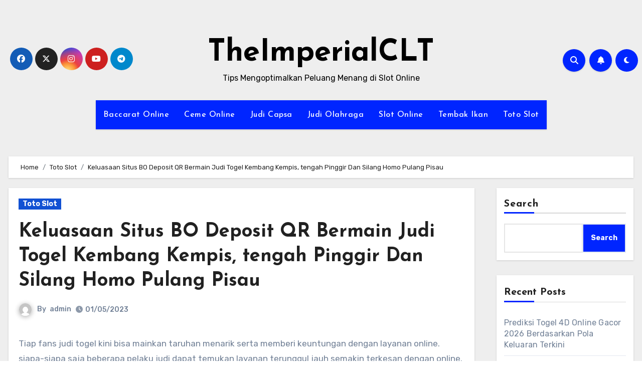

--- FILE ---
content_type: text/html; charset=utf-8
request_url: https://theimperialclt.com/keluasaan-situs-bo-deposit-qr-bermain-judi-togel-kembang-kempis-tengah-pinggir-dan-silang-homo-pulang-pisau/
body_size: 27284
content:
<!-- =========================
     Page Breadcrumb   
============================== -->

<!DOCTYPE html>
<html lang="en-US">
<head>
<meta charset="UTF-8">
<meta name="viewport" content="width=device-width, initial-scale=1">
<link rel="profile" href="https://gmpg.org/xfn/11">
<meta name='robots' content='index, follow, max-image-preview:large, max-snippet:-1, max-video-preview:-1' />

	<!-- This site is optimized with the Yoast SEO plugin v26.7 - https://yoast.com/wordpress/plugins/seo/ -->
	<title>Keluasaan Situs BO Deposit QR Bermain Judi Togel Kembang Kempis, tengah Pinggir Dan Silang Homo Pulang Pisau</title>
	<meta name="description" content="Keluasaan Situs BO Deposit QR Bermain Judi Togel Kembang Kempis, tengah Pinggir Dan Silang Homo Pulang Pisau" />
	<link rel="canonical" href="https://theimperialclt.com/keluasaan-situs-bo-deposit-qr-bermain-judi-togel-kembang-kempis-tengah-pinggir-dan-silang-homo-pulang-pisau/" />
	<meta property="og:locale" content="en_US" />
	<meta property="og:type" content="article" />
	<meta property="og:title" content="Keluasaan Situs BO Deposit QR Bermain Judi Togel Kembang Kempis, tengah Pinggir Dan Silang Homo Pulang Pisau" />
	<meta property="og:description" content="Keluasaan Situs BO Deposit QR Bermain Judi Togel Kembang Kempis, tengah Pinggir Dan Silang Homo Pulang Pisau" />
	<meta property="og:url" content="https://theimperialclt.com/keluasaan-situs-bo-deposit-qr-bermain-judi-togel-kembang-kempis-tengah-pinggir-dan-silang-homo-pulang-pisau/" />
	<meta property="og:site_name" content="TheImperialCLT" />
	<meta property="article:published_time" content="2023-05-01T11:36:31+00:00" />
	<meta name="author" content="admin" />
	<meta name="twitter:card" content="summary_large_image" />
	<meta name="twitter:title" content="Keluasaan Situs BO Deposit QR Bermain Judi Togel Kembang Kempis, tengah Pinggir Dan Silang Homo Pulang Pisau" />
	<meta name="twitter:description" content="Keluasaan Situs BO Deposit QR Bermain Judi Togel Kembang Kempis, tengah Pinggir Dan Silang Homo Pulang Pisau" />
	<meta name="twitter:label1" content="Written by" />
	<meta name="twitter:data1" content="admin" />
	<meta name="twitter:label2" content="Est. reading time" />
	<meta name="twitter:data2" content="10 minutes" />
	<script type="application/ld+json" class="yoast-schema-graph">{"@context":"https://schema.org","@graph":[{"@type":"Article","@id":"https://theimperialclt.com/keluasaan-situs-bo-deposit-qr-bermain-judi-togel-kembang-kempis-tengah-pinggir-dan-silang-homo-pulang-pisau/#article","isPartOf":{"@id":"https://theimperialclt.com/keluasaan-situs-bo-deposit-qr-bermain-judi-togel-kembang-kempis-tengah-pinggir-dan-silang-homo-pulang-pisau/"},"author":{"name":"admin","@id":"https://theimperialclt.com/#/schema/person/6babeaf386d246434dae275e722c9c0b"},"headline":"Keluasaan Situs BO Deposit QR Bermain Judi Togel Kembang Kempis, tengah Pinggir Dan Silang Homo Pulang Pisau","datePublished":"2023-05-01T11:36:31+00:00","mainEntityOfPage":{"@id":"https://theimperialclt.com/keluasaan-situs-bo-deposit-qr-bermain-judi-togel-kembang-kempis-tengah-pinggir-dan-silang-homo-pulang-pisau/"},"wordCount":2035,"commentCount":0,"articleSection":["Toto Slot"],"inLanguage":"en-US","potentialAction":[{"@type":"CommentAction","name":"Comment","target":["https://theimperialclt.com/keluasaan-situs-bo-deposit-qr-bermain-judi-togel-kembang-kempis-tengah-pinggir-dan-silang-homo-pulang-pisau/#respond"]}]},{"@type":"WebPage","@id":"https://theimperialclt.com/keluasaan-situs-bo-deposit-qr-bermain-judi-togel-kembang-kempis-tengah-pinggir-dan-silang-homo-pulang-pisau/","url":"https://theimperialclt.com/keluasaan-situs-bo-deposit-qr-bermain-judi-togel-kembang-kempis-tengah-pinggir-dan-silang-homo-pulang-pisau/","name":"Keluasaan Situs BO Deposit QR Bermain Judi Togel Kembang Kempis, tengah Pinggir Dan Silang Homo Pulang Pisau","isPartOf":{"@id":"https://theimperialclt.com/#website"},"datePublished":"2023-05-01T11:36:31+00:00","author":{"@id":"https://theimperialclt.com/#/schema/person/6babeaf386d246434dae275e722c9c0b"},"description":"Keluasaan Situs BO Deposit QR Bermain Judi Togel Kembang Kempis, tengah Pinggir Dan Silang Homo Pulang Pisau","breadcrumb":{"@id":"https://theimperialclt.com/keluasaan-situs-bo-deposit-qr-bermain-judi-togel-kembang-kempis-tengah-pinggir-dan-silang-homo-pulang-pisau/#breadcrumb"},"inLanguage":"en-US","potentialAction":[{"@type":"ReadAction","target":["https://theimperialclt.com/keluasaan-situs-bo-deposit-qr-bermain-judi-togel-kembang-kempis-tengah-pinggir-dan-silang-homo-pulang-pisau/"]}]},{"@type":"BreadcrumbList","@id":"https://theimperialclt.com/keluasaan-situs-bo-deposit-qr-bermain-judi-togel-kembang-kempis-tengah-pinggir-dan-silang-homo-pulang-pisau/#breadcrumb","itemListElement":[{"@type":"ListItem","position":1,"name":"Home","item":"https://theimperialclt.com/"},{"@type":"ListItem","position":2,"name":"Keluasaan Situs BO Deposit QR Bermain Judi Togel Kembang Kempis, tengah Pinggir Dan Silang Homo Pulang Pisau"}]},{"@type":"WebSite","@id":"https://theimperialclt.com/#website","url":"https://theimperialclt.com/","name":"TheImperialCLT","description":"Tips Mengoptimalkan Peluang Menang di Slot Online","potentialAction":[{"@type":"SearchAction","target":{"@type":"EntryPoint","urlTemplate":"https://theimperialclt.com/?s={search_term_string}"},"query-input":{"@type":"PropertyValueSpecification","valueRequired":true,"valueName":"search_term_string"}}],"inLanguage":"en-US"},{"@type":"Person","@id":"https://theimperialclt.com/#/schema/person/6babeaf386d246434dae275e722c9c0b","name":"admin","image":{"@type":"ImageObject","inLanguage":"en-US","@id":"https://theimperialclt.com/#/schema/person/image/","url":"https://secure.gravatar.com/avatar/a045af4ddad8af779cbfafb9998d8be4ed482e7780ab036a05ef5d9abe73a1f8?s=96&d=mm&r=g","contentUrl":"https://secure.gravatar.com/avatar/a045af4ddad8af779cbfafb9998d8be4ed482e7780ab036a05ef5d9abe73a1f8?s=96&d=mm&r=g","caption":"admin"},"sameAs":["https://theimperialclt.com"],"url":"https://theimperialclt.com/author/admin/"}]}</script>
	<!-- / Yoast SEO plugin. -->


<link rel='dns-prefetch' href='//kit.fontawesome.com' />
<link rel='dns-prefetch' href='//code.jquery.com' />
<link rel='dns-prefetch' href='//fonts.googleapis.com' />
<link rel="alternate" type="application/rss+xml" title="TheImperialCLT &raquo; Feed" href="https://theimperialclt.com/feed/" />
<link rel="alternate" type="application/rss+xml" title="TheImperialCLT &raquo; Comments Feed" href="https://theimperialclt.com/comments/feed/" />
<link rel="alternate" type="application/rss+xml" title="TheImperialCLT &raquo; Keluasaan Situs BO Deposit QR Bermain Judi Togel Kembang Kempis, tengah Pinggir Dan Silang Homo 
Pulang Pisau Comments Feed" href="https://theimperialclt.com/keluasaan-situs-bo-deposit-qr-bermain-judi-togel-kembang-kempis-tengah-pinggir-dan-silang-homo-pulang-pisau/feed/" />
<link rel="alternate" title="oEmbed (JSON)" type="application/json+oembed" href="https://theimperialclt.com/wp-json/oembed/1.0/embed?url=https%3A%2F%2Ftheimperialclt.com%2Fkeluasaan-situs-bo-deposit-qr-bermain-judi-togel-kembang-kempis-tengah-pinggir-dan-silang-homo-pulang-pisau%2F" />
<link rel="alternate" title="oEmbed (XML)" type="text/xml+oembed" href="https://theimperialclt.com/wp-json/oembed/1.0/embed?url=https%3A%2F%2Ftheimperialclt.com%2Fkeluasaan-situs-bo-deposit-qr-bermain-judi-togel-kembang-kempis-tengah-pinggir-dan-silang-homo-pulang-pisau%2F&#038;format=xml" />
<style id='wp-img-auto-sizes-contain-inline-css' type='text/css'>
img:is([sizes=auto i],[sizes^="auto," i]){contain-intrinsic-size:3000px 1500px}
/*# sourceURL=wp-img-auto-sizes-contain-inline-css */
</style>
<link rel='stylesheet' id='pgp-jquery-ui-css-css' href='//code.jquery.com/ui/1.13.1/themes/base/jquery-ui.css?ver=1.13.1' type='text/css' media='' />
<link rel='stylesheet' id='pgp_bootstrap-css' href='https://theimperialclt.com/wp-content/plugins/postgeneratorpro/assets/css/wordpress-bootstrap.css' type='text/css' media='all' />
<style id='wp-emoji-styles-inline-css' type='text/css'>

	img.wp-smiley, img.emoji {
		display: inline !important;
		border: none !important;
		box-shadow: none !important;
		height: 1em !important;
		width: 1em !important;
		margin: 0 0.07em !important;
		vertical-align: -0.1em !important;
		background: none !important;
		padding: 0 !important;
	}
/*# sourceURL=wp-emoji-styles-inline-css */
</style>
<style id='wp-block-library-inline-css' type='text/css'>
:root{--wp-block-synced-color:#7a00df;--wp-block-synced-color--rgb:122,0,223;--wp-bound-block-color:var(--wp-block-synced-color);--wp-editor-canvas-background:#ddd;--wp-admin-theme-color:#007cba;--wp-admin-theme-color--rgb:0,124,186;--wp-admin-theme-color-darker-10:#006ba1;--wp-admin-theme-color-darker-10--rgb:0,107,160.5;--wp-admin-theme-color-darker-20:#005a87;--wp-admin-theme-color-darker-20--rgb:0,90,135;--wp-admin-border-width-focus:2px}@media (min-resolution:192dpi){:root{--wp-admin-border-width-focus:1.5px}}.wp-element-button{cursor:pointer}:root .has-very-light-gray-background-color{background-color:#eee}:root .has-very-dark-gray-background-color{background-color:#313131}:root .has-very-light-gray-color{color:#eee}:root .has-very-dark-gray-color{color:#313131}:root .has-vivid-green-cyan-to-vivid-cyan-blue-gradient-background{background:linear-gradient(135deg,#00d084,#0693e3)}:root .has-purple-crush-gradient-background{background:linear-gradient(135deg,#34e2e4,#4721fb 50%,#ab1dfe)}:root .has-hazy-dawn-gradient-background{background:linear-gradient(135deg,#faaca8,#dad0ec)}:root .has-subdued-olive-gradient-background{background:linear-gradient(135deg,#fafae1,#67a671)}:root .has-atomic-cream-gradient-background{background:linear-gradient(135deg,#fdd79a,#004a59)}:root .has-nightshade-gradient-background{background:linear-gradient(135deg,#330968,#31cdcf)}:root .has-midnight-gradient-background{background:linear-gradient(135deg,#020381,#2874fc)}:root{--wp--preset--font-size--normal:16px;--wp--preset--font-size--huge:42px}.has-regular-font-size{font-size:1em}.has-larger-font-size{font-size:2.625em}.has-normal-font-size{font-size:var(--wp--preset--font-size--normal)}.has-huge-font-size{font-size:var(--wp--preset--font-size--huge)}.has-text-align-center{text-align:center}.has-text-align-left{text-align:left}.has-text-align-right{text-align:right}.has-fit-text{white-space:nowrap!important}#end-resizable-editor-section{display:none}.aligncenter{clear:both}.items-justified-left{justify-content:flex-start}.items-justified-center{justify-content:center}.items-justified-right{justify-content:flex-end}.items-justified-space-between{justify-content:space-between}.screen-reader-text{border:0;clip-path:inset(50%);height:1px;margin:-1px;overflow:hidden;padding:0;position:absolute;width:1px;word-wrap:normal!important}.screen-reader-text:focus{background-color:#ddd;clip-path:none;color:#444;display:block;font-size:1em;height:auto;left:5px;line-height:normal;padding:15px 23px 14px;text-decoration:none;top:5px;width:auto;z-index:100000}html :where(.has-border-color){border-style:solid}html :where([style*=border-top-color]){border-top-style:solid}html :where([style*=border-right-color]){border-right-style:solid}html :where([style*=border-bottom-color]){border-bottom-style:solid}html :where([style*=border-left-color]){border-left-style:solid}html :where([style*=border-width]){border-style:solid}html :where([style*=border-top-width]){border-top-style:solid}html :where([style*=border-right-width]){border-right-style:solid}html :where([style*=border-bottom-width]){border-bottom-style:solid}html :where([style*=border-left-width]){border-left-style:solid}html :where(img[class*=wp-image-]){height:auto;max-width:100%}:where(figure){margin:0 0 1em}html :where(.is-position-sticky){--wp-admin--admin-bar--position-offset:var(--wp-admin--admin-bar--height,0px)}@media screen and (max-width:600px){html :where(.is-position-sticky){--wp-admin--admin-bar--position-offset:0px}}

/*# sourceURL=wp-block-library-inline-css */
</style><style id='wp-block-archives-inline-css' type='text/css'>
.wp-block-archives{box-sizing:border-box}.wp-block-archives-dropdown label{display:block}
/*# sourceURL=https://theimperialclt.com/wp-includes/blocks/archives/style.min.css */
</style>
<style id='wp-block-categories-inline-css' type='text/css'>
.wp-block-categories{box-sizing:border-box}.wp-block-categories.alignleft{margin-right:2em}.wp-block-categories.alignright{margin-left:2em}.wp-block-categories.wp-block-categories-dropdown.aligncenter{text-align:center}.wp-block-categories .wp-block-categories__label{display:block;width:100%}
/*# sourceURL=https://theimperialclt.com/wp-includes/blocks/categories/style.min.css */
</style>
<style id='wp-block-heading-inline-css' type='text/css'>
h1:where(.wp-block-heading).has-background,h2:where(.wp-block-heading).has-background,h3:where(.wp-block-heading).has-background,h4:where(.wp-block-heading).has-background,h5:where(.wp-block-heading).has-background,h6:where(.wp-block-heading).has-background{padding:1.25em 2.375em}h1.has-text-align-left[style*=writing-mode]:where([style*=vertical-lr]),h1.has-text-align-right[style*=writing-mode]:where([style*=vertical-rl]),h2.has-text-align-left[style*=writing-mode]:where([style*=vertical-lr]),h2.has-text-align-right[style*=writing-mode]:where([style*=vertical-rl]),h3.has-text-align-left[style*=writing-mode]:where([style*=vertical-lr]),h3.has-text-align-right[style*=writing-mode]:where([style*=vertical-rl]),h4.has-text-align-left[style*=writing-mode]:where([style*=vertical-lr]),h4.has-text-align-right[style*=writing-mode]:where([style*=vertical-rl]),h5.has-text-align-left[style*=writing-mode]:where([style*=vertical-lr]),h5.has-text-align-right[style*=writing-mode]:where([style*=vertical-rl]),h6.has-text-align-left[style*=writing-mode]:where([style*=vertical-lr]),h6.has-text-align-right[style*=writing-mode]:where([style*=vertical-rl]){rotate:180deg}
/*# sourceURL=https://theimperialclt.com/wp-includes/blocks/heading/style.min.css */
</style>
<style id='wp-block-latest-comments-inline-css' type='text/css'>
ol.wp-block-latest-comments{box-sizing:border-box;margin-left:0}:where(.wp-block-latest-comments:not([style*=line-height] .wp-block-latest-comments__comment)){line-height:1.1}:where(.wp-block-latest-comments:not([style*=line-height] .wp-block-latest-comments__comment-excerpt p)){line-height:1.8}.has-dates :where(.wp-block-latest-comments:not([style*=line-height])),.has-excerpts :where(.wp-block-latest-comments:not([style*=line-height])){line-height:1.5}.wp-block-latest-comments .wp-block-latest-comments{padding-left:0}.wp-block-latest-comments__comment{list-style:none;margin-bottom:1em}.has-avatars .wp-block-latest-comments__comment{list-style:none;min-height:2.25em}.has-avatars .wp-block-latest-comments__comment .wp-block-latest-comments__comment-excerpt,.has-avatars .wp-block-latest-comments__comment .wp-block-latest-comments__comment-meta{margin-left:3.25em}.wp-block-latest-comments__comment-excerpt p{font-size:.875em;margin:.36em 0 1.4em}.wp-block-latest-comments__comment-date{display:block;font-size:.75em}.wp-block-latest-comments .avatar,.wp-block-latest-comments__comment-avatar{border-radius:1.5em;display:block;float:left;height:2.5em;margin-right:.75em;width:2.5em}.wp-block-latest-comments[class*=-font-size] a,.wp-block-latest-comments[style*=font-size] a{font-size:inherit}
/*# sourceURL=https://theimperialclt.com/wp-includes/blocks/latest-comments/style.min.css */
</style>
<style id='wp-block-latest-posts-inline-css' type='text/css'>
.wp-block-latest-posts{box-sizing:border-box}.wp-block-latest-posts.alignleft{margin-right:2em}.wp-block-latest-posts.alignright{margin-left:2em}.wp-block-latest-posts.wp-block-latest-posts__list{list-style:none}.wp-block-latest-posts.wp-block-latest-posts__list li{clear:both;overflow-wrap:break-word}.wp-block-latest-posts.is-grid{display:flex;flex-wrap:wrap}.wp-block-latest-posts.is-grid li{margin:0 1.25em 1.25em 0;width:100%}@media (min-width:600px){.wp-block-latest-posts.columns-2 li{width:calc(50% - .625em)}.wp-block-latest-posts.columns-2 li:nth-child(2n){margin-right:0}.wp-block-latest-posts.columns-3 li{width:calc(33.33333% - .83333em)}.wp-block-latest-posts.columns-3 li:nth-child(3n){margin-right:0}.wp-block-latest-posts.columns-4 li{width:calc(25% - .9375em)}.wp-block-latest-posts.columns-4 li:nth-child(4n){margin-right:0}.wp-block-latest-posts.columns-5 li{width:calc(20% - 1em)}.wp-block-latest-posts.columns-5 li:nth-child(5n){margin-right:0}.wp-block-latest-posts.columns-6 li{width:calc(16.66667% - 1.04167em)}.wp-block-latest-posts.columns-6 li:nth-child(6n){margin-right:0}}:root :where(.wp-block-latest-posts.is-grid){padding:0}:root :where(.wp-block-latest-posts.wp-block-latest-posts__list){padding-left:0}.wp-block-latest-posts__post-author,.wp-block-latest-posts__post-date{display:block;font-size:.8125em}.wp-block-latest-posts__post-excerpt,.wp-block-latest-posts__post-full-content{margin-bottom:1em;margin-top:.5em}.wp-block-latest-posts__featured-image a{display:inline-block}.wp-block-latest-posts__featured-image img{height:auto;max-width:100%;width:auto}.wp-block-latest-posts__featured-image.alignleft{float:left;margin-right:1em}.wp-block-latest-posts__featured-image.alignright{float:right;margin-left:1em}.wp-block-latest-posts__featured-image.aligncenter{margin-bottom:1em;text-align:center}
/*# sourceURL=https://theimperialclt.com/wp-includes/blocks/latest-posts/style.min.css */
</style>
<style id='wp-block-search-inline-css' type='text/css'>
.wp-block-search__button{margin-left:10px;word-break:normal}.wp-block-search__button.has-icon{line-height:0}.wp-block-search__button svg{height:1.25em;min-height:24px;min-width:24px;width:1.25em;fill:currentColor;vertical-align:text-bottom}:where(.wp-block-search__button){border:1px solid #ccc;padding:6px 10px}.wp-block-search__inside-wrapper{display:flex;flex:auto;flex-wrap:nowrap;max-width:100%}.wp-block-search__label{width:100%}.wp-block-search.wp-block-search__button-only .wp-block-search__button{box-sizing:border-box;display:flex;flex-shrink:0;justify-content:center;margin-left:0;max-width:100%}.wp-block-search.wp-block-search__button-only .wp-block-search__inside-wrapper{min-width:0!important;transition-property:width}.wp-block-search.wp-block-search__button-only .wp-block-search__input{flex-basis:100%;transition-duration:.3s}.wp-block-search.wp-block-search__button-only.wp-block-search__searchfield-hidden,.wp-block-search.wp-block-search__button-only.wp-block-search__searchfield-hidden .wp-block-search__inside-wrapper{overflow:hidden}.wp-block-search.wp-block-search__button-only.wp-block-search__searchfield-hidden .wp-block-search__input{border-left-width:0!important;border-right-width:0!important;flex-basis:0;flex-grow:0;margin:0;min-width:0!important;padding-left:0!important;padding-right:0!important;width:0!important}:where(.wp-block-search__input){appearance:none;border:1px solid #949494;flex-grow:1;font-family:inherit;font-size:inherit;font-style:inherit;font-weight:inherit;letter-spacing:inherit;line-height:inherit;margin-left:0;margin-right:0;min-width:3rem;padding:8px;text-decoration:unset!important;text-transform:inherit}:where(.wp-block-search__button-inside .wp-block-search__inside-wrapper){background-color:#fff;border:1px solid #949494;box-sizing:border-box;padding:4px}:where(.wp-block-search__button-inside .wp-block-search__inside-wrapper) .wp-block-search__input{border:none;border-radius:0;padding:0 4px}:where(.wp-block-search__button-inside .wp-block-search__inside-wrapper) .wp-block-search__input:focus{outline:none}:where(.wp-block-search__button-inside .wp-block-search__inside-wrapper) :where(.wp-block-search__button){padding:4px 8px}.wp-block-search.aligncenter .wp-block-search__inside-wrapper{margin:auto}.wp-block[data-align=right] .wp-block-search.wp-block-search__button-only .wp-block-search__inside-wrapper{float:right}
/*# sourceURL=https://theimperialclt.com/wp-includes/blocks/search/style.min.css */
</style>
<style id='wp-block-group-inline-css' type='text/css'>
.wp-block-group{box-sizing:border-box}:where(.wp-block-group.wp-block-group-is-layout-constrained){position:relative}
/*# sourceURL=https://theimperialclt.com/wp-includes/blocks/group/style.min.css */
</style>
<style id='global-styles-inline-css' type='text/css'>
:root{--wp--preset--aspect-ratio--square: 1;--wp--preset--aspect-ratio--4-3: 4/3;--wp--preset--aspect-ratio--3-4: 3/4;--wp--preset--aspect-ratio--3-2: 3/2;--wp--preset--aspect-ratio--2-3: 2/3;--wp--preset--aspect-ratio--16-9: 16/9;--wp--preset--aspect-ratio--9-16: 9/16;--wp--preset--color--black: #000000;--wp--preset--color--cyan-bluish-gray: #abb8c3;--wp--preset--color--white: #ffffff;--wp--preset--color--pale-pink: #f78da7;--wp--preset--color--vivid-red: #cf2e2e;--wp--preset--color--luminous-vivid-orange: #ff6900;--wp--preset--color--luminous-vivid-amber: #fcb900;--wp--preset--color--light-green-cyan: #7bdcb5;--wp--preset--color--vivid-green-cyan: #00d084;--wp--preset--color--pale-cyan-blue: #8ed1fc;--wp--preset--color--vivid-cyan-blue: #0693e3;--wp--preset--color--vivid-purple: #9b51e0;--wp--preset--gradient--vivid-cyan-blue-to-vivid-purple: linear-gradient(135deg,rgb(6,147,227) 0%,rgb(155,81,224) 100%);--wp--preset--gradient--light-green-cyan-to-vivid-green-cyan: linear-gradient(135deg,rgb(122,220,180) 0%,rgb(0,208,130) 100%);--wp--preset--gradient--luminous-vivid-amber-to-luminous-vivid-orange: linear-gradient(135deg,rgb(252,185,0) 0%,rgb(255,105,0) 100%);--wp--preset--gradient--luminous-vivid-orange-to-vivid-red: linear-gradient(135deg,rgb(255,105,0) 0%,rgb(207,46,46) 100%);--wp--preset--gradient--very-light-gray-to-cyan-bluish-gray: linear-gradient(135deg,rgb(238,238,238) 0%,rgb(169,184,195) 100%);--wp--preset--gradient--cool-to-warm-spectrum: linear-gradient(135deg,rgb(74,234,220) 0%,rgb(151,120,209) 20%,rgb(207,42,186) 40%,rgb(238,44,130) 60%,rgb(251,105,98) 80%,rgb(254,248,76) 100%);--wp--preset--gradient--blush-light-purple: linear-gradient(135deg,rgb(255,206,236) 0%,rgb(152,150,240) 100%);--wp--preset--gradient--blush-bordeaux: linear-gradient(135deg,rgb(254,205,165) 0%,rgb(254,45,45) 50%,rgb(107,0,62) 100%);--wp--preset--gradient--luminous-dusk: linear-gradient(135deg,rgb(255,203,112) 0%,rgb(199,81,192) 50%,rgb(65,88,208) 100%);--wp--preset--gradient--pale-ocean: linear-gradient(135deg,rgb(255,245,203) 0%,rgb(182,227,212) 50%,rgb(51,167,181) 100%);--wp--preset--gradient--electric-grass: linear-gradient(135deg,rgb(202,248,128) 0%,rgb(113,206,126) 100%);--wp--preset--gradient--midnight: linear-gradient(135deg,rgb(2,3,129) 0%,rgb(40,116,252) 100%);--wp--preset--font-size--small: 13px;--wp--preset--font-size--medium: 20px;--wp--preset--font-size--large: 36px;--wp--preset--font-size--x-large: 42px;--wp--preset--spacing--20: 0.44rem;--wp--preset--spacing--30: 0.67rem;--wp--preset--spacing--40: 1rem;--wp--preset--spacing--50: 1.5rem;--wp--preset--spacing--60: 2.25rem;--wp--preset--spacing--70: 3.38rem;--wp--preset--spacing--80: 5.06rem;--wp--preset--shadow--natural: 6px 6px 9px rgba(0, 0, 0, 0.2);--wp--preset--shadow--deep: 12px 12px 50px rgba(0, 0, 0, 0.4);--wp--preset--shadow--sharp: 6px 6px 0px rgba(0, 0, 0, 0.2);--wp--preset--shadow--outlined: 6px 6px 0px -3px rgb(255, 255, 255), 6px 6px rgb(0, 0, 0);--wp--preset--shadow--crisp: 6px 6px 0px rgb(0, 0, 0);}:where(.is-layout-flex){gap: 0.5em;}:where(.is-layout-grid){gap: 0.5em;}body .is-layout-flex{display: flex;}.is-layout-flex{flex-wrap: wrap;align-items: center;}.is-layout-flex > :is(*, div){margin: 0;}body .is-layout-grid{display: grid;}.is-layout-grid > :is(*, div){margin: 0;}:where(.wp-block-columns.is-layout-flex){gap: 2em;}:where(.wp-block-columns.is-layout-grid){gap: 2em;}:where(.wp-block-post-template.is-layout-flex){gap: 1.25em;}:where(.wp-block-post-template.is-layout-grid){gap: 1.25em;}.has-black-color{color: var(--wp--preset--color--black) !important;}.has-cyan-bluish-gray-color{color: var(--wp--preset--color--cyan-bluish-gray) !important;}.has-white-color{color: var(--wp--preset--color--white) !important;}.has-pale-pink-color{color: var(--wp--preset--color--pale-pink) !important;}.has-vivid-red-color{color: var(--wp--preset--color--vivid-red) !important;}.has-luminous-vivid-orange-color{color: var(--wp--preset--color--luminous-vivid-orange) !important;}.has-luminous-vivid-amber-color{color: var(--wp--preset--color--luminous-vivid-amber) !important;}.has-light-green-cyan-color{color: var(--wp--preset--color--light-green-cyan) !important;}.has-vivid-green-cyan-color{color: var(--wp--preset--color--vivid-green-cyan) !important;}.has-pale-cyan-blue-color{color: var(--wp--preset--color--pale-cyan-blue) !important;}.has-vivid-cyan-blue-color{color: var(--wp--preset--color--vivid-cyan-blue) !important;}.has-vivid-purple-color{color: var(--wp--preset--color--vivid-purple) !important;}.has-black-background-color{background-color: var(--wp--preset--color--black) !important;}.has-cyan-bluish-gray-background-color{background-color: var(--wp--preset--color--cyan-bluish-gray) !important;}.has-white-background-color{background-color: var(--wp--preset--color--white) !important;}.has-pale-pink-background-color{background-color: var(--wp--preset--color--pale-pink) !important;}.has-vivid-red-background-color{background-color: var(--wp--preset--color--vivid-red) !important;}.has-luminous-vivid-orange-background-color{background-color: var(--wp--preset--color--luminous-vivid-orange) !important;}.has-luminous-vivid-amber-background-color{background-color: var(--wp--preset--color--luminous-vivid-amber) !important;}.has-light-green-cyan-background-color{background-color: var(--wp--preset--color--light-green-cyan) !important;}.has-vivid-green-cyan-background-color{background-color: var(--wp--preset--color--vivid-green-cyan) !important;}.has-pale-cyan-blue-background-color{background-color: var(--wp--preset--color--pale-cyan-blue) !important;}.has-vivid-cyan-blue-background-color{background-color: var(--wp--preset--color--vivid-cyan-blue) !important;}.has-vivid-purple-background-color{background-color: var(--wp--preset--color--vivid-purple) !important;}.has-black-border-color{border-color: var(--wp--preset--color--black) !important;}.has-cyan-bluish-gray-border-color{border-color: var(--wp--preset--color--cyan-bluish-gray) !important;}.has-white-border-color{border-color: var(--wp--preset--color--white) !important;}.has-pale-pink-border-color{border-color: var(--wp--preset--color--pale-pink) !important;}.has-vivid-red-border-color{border-color: var(--wp--preset--color--vivid-red) !important;}.has-luminous-vivid-orange-border-color{border-color: var(--wp--preset--color--luminous-vivid-orange) !important;}.has-luminous-vivid-amber-border-color{border-color: var(--wp--preset--color--luminous-vivid-amber) !important;}.has-light-green-cyan-border-color{border-color: var(--wp--preset--color--light-green-cyan) !important;}.has-vivid-green-cyan-border-color{border-color: var(--wp--preset--color--vivid-green-cyan) !important;}.has-pale-cyan-blue-border-color{border-color: var(--wp--preset--color--pale-cyan-blue) !important;}.has-vivid-cyan-blue-border-color{border-color: var(--wp--preset--color--vivid-cyan-blue) !important;}.has-vivid-purple-border-color{border-color: var(--wp--preset--color--vivid-purple) !important;}.has-vivid-cyan-blue-to-vivid-purple-gradient-background{background: var(--wp--preset--gradient--vivid-cyan-blue-to-vivid-purple) !important;}.has-light-green-cyan-to-vivid-green-cyan-gradient-background{background: var(--wp--preset--gradient--light-green-cyan-to-vivid-green-cyan) !important;}.has-luminous-vivid-amber-to-luminous-vivid-orange-gradient-background{background: var(--wp--preset--gradient--luminous-vivid-amber-to-luminous-vivid-orange) !important;}.has-luminous-vivid-orange-to-vivid-red-gradient-background{background: var(--wp--preset--gradient--luminous-vivid-orange-to-vivid-red) !important;}.has-very-light-gray-to-cyan-bluish-gray-gradient-background{background: var(--wp--preset--gradient--very-light-gray-to-cyan-bluish-gray) !important;}.has-cool-to-warm-spectrum-gradient-background{background: var(--wp--preset--gradient--cool-to-warm-spectrum) !important;}.has-blush-light-purple-gradient-background{background: var(--wp--preset--gradient--blush-light-purple) !important;}.has-blush-bordeaux-gradient-background{background: var(--wp--preset--gradient--blush-bordeaux) !important;}.has-luminous-dusk-gradient-background{background: var(--wp--preset--gradient--luminous-dusk) !important;}.has-pale-ocean-gradient-background{background: var(--wp--preset--gradient--pale-ocean) !important;}.has-electric-grass-gradient-background{background: var(--wp--preset--gradient--electric-grass) !important;}.has-midnight-gradient-background{background: var(--wp--preset--gradient--midnight) !important;}.has-small-font-size{font-size: var(--wp--preset--font-size--small) !important;}.has-medium-font-size{font-size: var(--wp--preset--font-size--medium) !important;}.has-large-font-size{font-size: var(--wp--preset--font-size--large) !important;}.has-x-large-font-size{font-size: var(--wp--preset--font-size--x-large) !important;}
/*# sourceURL=global-styles-inline-css */
</style>

<style id='classic-theme-styles-inline-css' type='text/css'>
/*! This file is auto-generated */
.wp-block-button__link{color:#fff;background-color:#32373c;border-radius:9999px;box-shadow:none;text-decoration:none;padding:calc(.667em + 2px) calc(1.333em + 2px);font-size:1.125em}.wp-block-file__button{background:#32373c;color:#fff;text-decoration:none}
/*# sourceURL=/wp-includes/css/classic-themes.min.css */
</style>
<link rel='stylesheet' id='dashicons-css' href='https://theimperialclt.com/wp-includes/css/dashicons.min.css' type='text/css' media='all' />
<link rel='stylesheet' id='admin-bar-css' href='https://theimperialclt.com/wp-includes/css/admin-bar.min.css' type='text/css' media='all' />
<style id='admin-bar-inline-css' type='text/css'>

    /* Hide CanvasJS credits for P404 charts specifically */
    #p404RedirectChart .canvasjs-chart-credit {
        display: none !important;
    }
    
    #p404RedirectChart canvas {
        border-radius: 6px;
    }

    .p404-redirect-adminbar-weekly-title {
        font-weight: bold;
        font-size: 14px;
        color: #fff;
        margin-bottom: 6px;
    }

    #wpadminbar #wp-admin-bar-p404_free_top_button .ab-icon:before {
        content: "\f103";
        color: #dc3545;
        top: 3px;
    }
    
    #wp-admin-bar-p404_free_top_button .ab-item {
        min-width: 80px !important;
        padding: 0px !important;
    }
    
    /* Ensure proper positioning and z-index for P404 dropdown */
    .p404-redirect-adminbar-dropdown-wrap { 
        min-width: 0; 
        padding: 0;
        position: static !important;
    }
    
    #wpadminbar #wp-admin-bar-p404_free_top_button_dropdown {
        position: static !important;
    }
    
    #wpadminbar #wp-admin-bar-p404_free_top_button_dropdown .ab-item {
        padding: 0 !important;
        margin: 0 !important;
    }
    
    .p404-redirect-dropdown-container {
        min-width: 340px;
        padding: 18px 18px 12px 18px;
        background: #23282d !important;
        color: #fff;
        border-radius: 12px;
        box-shadow: 0 8px 32px rgba(0,0,0,0.25);
        margin-top: 10px;
        position: relative !important;
        z-index: 999999 !important;
        display: block !important;
        border: 1px solid #444;
    }
    
    /* Ensure P404 dropdown appears on hover */
    #wpadminbar #wp-admin-bar-p404_free_top_button .p404-redirect-dropdown-container { 
        display: none !important;
    }
    
    #wpadminbar #wp-admin-bar-p404_free_top_button:hover .p404-redirect-dropdown-container { 
        display: block !important;
    }
    
    #wpadminbar #wp-admin-bar-p404_free_top_button:hover #wp-admin-bar-p404_free_top_button_dropdown .p404-redirect-dropdown-container {
        display: block !important;
    }
    
    .p404-redirect-card {
        background: #2c3338;
        border-radius: 8px;
        padding: 18px 18px 12px 18px;
        box-shadow: 0 2px 8px rgba(0,0,0,0.07);
        display: flex;
        flex-direction: column;
        align-items: flex-start;
        border: 1px solid #444;
    }
    
    .p404-redirect-btn {
        display: inline-block;
        background: #dc3545;
        color: #fff !important;
        font-weight: bold;
        padding: 5px 22px;
        border-radius: 8px;
        text-decoration: none;
        font-size: 17px;
        transition: background 0.2s, box-shadow 0.2s;
        margin-top: 8px;
        box-shadow: 0 2px 8px rgba(220,53,69,0.15);
        text-align: center;
        line-height: 1.6;
    }
    
    .p404-redirect-btn:hover {
        background: #c82333;
        color: #fff !important;
        box-shadow: 0 4px 16px rgba(220,53,69,0.25);
    }
    
    /* Prevent conflicts with other admin bar dropdowns */
    #wpadminbar .ab-top-menu > li:hover > .ab-item,
    #wpadminbar .ab-top-menu > li.hover > .ab-item {
        z-index: auto;
    }
    
    #wpadminbar #wp-admin-bar-p404_free_top_button:hover > .ab-item {
        z-index: 999998 !important;
    }
    
/*# sourceURL=admin-bar-inline-css */
</style>
<link rel='stylesheet' id='contact-form-7-css' href='https://theimperialclt.com/wp-content/plugins/contact-form-7/includes/css/styles.css' type='text/css' media='all' />
<link rel='stylesheet' id='blogus-fonts-css' href='//fonts.googleapis.com/css?family=Rubik%3A400%2C500%2C700%7CJosefin+Sans%3A400%2C500%2C700%26display%3Dswap&#038;subset=latin%2Clatin-ext' type='text/css' media='all' />
<link rel='stylesheet' id='blogus-google-fonts-css' href='//fonts.googleapis.com/css?family=ABeeZee%7CAbel%7CAbril+Fatface%7CAclonica%7CAcme%7CActor%7CAdamina%7CAdvent+Pro%7CAguafina+Script%7CAkronim%7CAladin%7CAldrich%7CAlef%7CAlegreya%7CAlegreya+SC%7CAlegreya+Sans%7CAlegreya+Sans+SC%7CAlex+Brush%7CAlfa+Slab+One%7CAlice%7CAlike%7CAlike+Angular%7CAllan%7CAllerta%7CAllerta+Stencil%7CAllura%7CAlmendra%7CAlmendra+Display%7CAlmendra+SC%7CAmarante%7CAmaranth%7CAmatic+SC%7CAmatica+SC%7CAmethysta%7CAmiko%7CAmiri%7CAmita%7CAnaheim%7CAndada%7CAndika%7CAngkor%7CAnnie+Use+Your+Telescope%7CAnonymous+Pro%7CAntic%7CAntic+Didone%7CAntic+Slab%7CAnton%7CArapey%7CArbutus%7CArbutus+Slab%7CArchitects+Daughter%7CArchivo+Black%7CArchivo+Narrow%7CAref+Ruqaa%7CArima+Madurai%7CArimo%7CArizonia%7CArmata%7CArtifika%7CArvo%7CArya%7CAsap%7CAsar%7CAsset%7CAssistant%7CAstloch%7CAsul%7CAthiti%7CAtma%7CAtomic+Age%7CAubrey%7CAudiowide%7CAutour+One%7CAverage%7CAverage+Sans%7CAveria+Gruesa+Libre%7CAveria+Libre%7CAveria+Sans+Libre%7CAveria+Serif+Libre%7CBad+Script%7CBaloo%7CBaloo+Bhai%7CBaloo+Da%7CBaloo+Thambi%7CBalthazar%7CBangers%7CBasic%7CBattambang%7CBaumans%7CBayon%7CBelgrano%7CBelleza%7CBenchNine%7CBentham%7CBerkshire+Swash%7CBevan%7CBigelow+Rules%7CBigshot+One%7CBilbo%7CBilbo+Swash+Caps%7CBioRhyme%7CBioRhyme+Expanded%7CBiryani%7CBitter%7CBlack+Ops+One%7CBokor%7CBonbon%7CBoogaloo%7CBowlby+One%7CBowlby+One+SC%7CBrawler%7CBree+Serif%7CBubblegum+Sans%7CBubbler+One%7CBuda%7CBuenard%7CBungee%7CBungee+Hairline%7CBungee+Inline%7CBungee+Outline%7CBungee+Shade%7CButcherman%7CButterfly+Kids%7CCabin%7CCabin+Condensed%7CCabin+Sketch%7CCaesar+Dressing%7CCagliostro%7CCairo%7CCalligraffitti%7CCambay%7CCambo%7CCandal%7CCantarell%7CCantata+One%7CCantora+One%7CCapriola%7CCardo%7CCarme%7CCarrois+Gothic%7CCarrois+Gothic+SC%7CCarter+One%7CCatamaran%7CCaudex%7CCaveat%7CCaveat+Brush%7CCedarville+Cursive%7CCeviche+One%7CChanga%7CChanga+One%7CChango%7CChathura%7CChau+Philomene+One%7CChela+One%7CChelsea+Market%7CChenla%7CCherry+Cream+Soda%7CCherry+Swash%7CChewy%7CChicle%7CChivo%7CChonburi%7CCinzel%7CCinzel+Decorative%7CClicker+Script%7CCoda%7CCoda+Caption%7CCodystar%7CCoiny%7CCombo%7CComfortaa%7CComing+Soon%7CConcert+One%7CCondiment%7CContent%7CContrail+One%7CConvergence%7CCookie%7CCopse%7CCorben%7CCormorant%7CCormorant+Garamond%7CCormorant+Infant%7CCormorant+SC%7CCormorant+Unicase%7CCormorant+Upright%7CCourgette%7CCousine%7CCoustard%7CCovered+By+Your+Grace%7CCrafty+Girls%7CCreepster%7CCrete+Round%7CCrimson+Text%7CCroissant+One%7CCrushed%7CCuprum%7CCutive%7CCutive+Mono%7CDamion%7CDancing+Script%7CDangrek%7CDavid+Libre%7CDawning+of+a+New+Day%7CDays+One%7CDekko%7CDelius%7CDelius+Swash+Caps%7CDelius+Unicase%7CDella+Respira%7CDenk+One%7CDevonshire%7CDhurjati%7CDidact+Gothic%7CDiplomata%7CDiplomata+SC%7CDomine%7CDonegal+One%7CDoppio+One%7CDorsa%7CDosis%7CDr+Sugiyama%7CDroid+Sans%7CDroid+Sans+Mono%7CDroid+Serif%7CDuru+Sans%7CDynalight%7CEB+Garamond%7CEagle+Lake%7CEater%7CEconomica%7CEczar%7CEk+Mukta%7CEl+Messiri%7CElectrolize%7CElsie%7CElsie+Swash+Caps%7CEmblema+One%7CEmilys+Candy%7CEngagement%7CEnglebert%7CEnriqueta%7CErica+One%7CEsteban%7CEuphoria+Script%7CEwert%7CExo%7CExo+2%7CExpletus+Sans%7CFanwood+Text%7CFarsan%7CFascinate%7CFascinate+Inline%7CFaster+One%7CFasthand%7CFauna+One%7CFederant%7CFedero%7CFelipa%7CFenix%7CFinger+Paint%7CFira+Mono%7CFira+Sans%7CFjalla+One%7CFjord+One%7CFlamenco%7CFlavors%7CFondamento%7CFontdiner+Swanky%7CForum%7CFrancois+One%7CFrank+Ruhl+Libre%7CFreckle+Face%7CFredericka+the+Great%7CFredoka+One%7CFreehand%7CFresca%7CFrijole%7CFruktur%7CFugaz+One%7CGFS+Didot%7CGFS+Neohellenic%7CGabriela%7CGafata%7CGalada%7CGaldeano%7CGalindo%7CGentium+Basic%7CGentium+Book+Basic%7CGeo%7CGeostar%7CGeostar+Fill%7CGermania+One%7CGidugu%7CGilda+Display%7CGive+You+Glory%7CGlass+Antiqua%7CGlegoo%7CGloria+Hallelujah%7CGoblin+One%7CGochi+Hand%7CGorditas%7CGoudy+Bookletter+1911%7CGraduate%7CGrand+Hotel%7CGravitas+One%7CGreat+Vibes%7CGriffy%7CGruppo%7CGudea%7CGurajada%7CHabibi%7CHalant%7CHammersmith+One%7CHanalei%7CHanalei+Fill%7CHandlee%7CHanuman%7CHappy+Monkey%7CHarmattan%7CHeadland+One%7CHeebo%7CHenny+Penny%7CHerr+Von+Muellerhoff%7CHind%7CHind+Guntur%7CHind+Madurai%7CHind+Siliguri%7CHind+Vadodara%7CHoltwood+One+SC%7CHomemade+Apple%7CHomenaje%7CIM+Fell+DW+Pica%7CIM+Fell+DW+Pica+SC%7CIM+Fell+Double+Pica%7CIM+Fell+Double+Pica+SC%7CIM+Fell+English%7CIM+Fell+English+SC%7CIM+Fell+French+Canon%7CIM+Fell+French+Canon+SC%7CIM+Fell+Great+Primer%7CIM+Fell+Great+Primer+SC%7CIceberg%7CIceland%7CImprima%7CInconsolata%7CInder%7CIndie+Flower%7CInika%7CInknut+Antiqua%7CIrish+Grover%7CIstok+Web%7CItaliana%7CItalianno%7CItim%7CJacques+Francois%7CJacques+Francois+Shadow%7CJaldi%7CJim+Nightshade%7CJockey+One%7CJolly+Lodger%7CJomhuria%7CJosefin+Sans%7CJosefin+Slab%7CJoti+One%7CJudson%7CJulee%7CJulius+Sans+One%7CJunge%7CJura%7CJust+Another+Hand%7CJust+Me+Again+Down+Here%7CKadwa%7CKalam%7CKameron%7CKanit%7CKantumruy%7CKarla%7CKarma%7CKatibeh%7CKaushan+Script%7CKavivanar%7CKavoon%7CKdam+Thmor%7CKeania+One%7CKelly+Slab%7CKenia%7CKhand%7CKhmer%7CKhula%7CKite+One%7CKnewave%7CKotta+One%7CKoulen%7CKranky%7CKreon%7CKristi%7CKrona+One%7CKumar+One%7CKumar+One+Outline%7CKurale%7CLa+Belle+Aurore%7CLaila%7CLakki+Reddy%7CLalezar%7CLancelot%7CLateef%7CLato%7CLeague+Script%7CLeckerli+One%7CLedger%7CLekton%7CLemon%7CLemonada%7CLibre+Baskerville%7CLibre+Franklin%7CLife+Savers%7CLilita+One%7CLily+Script+One%7CLimelight%7CLinden+Hill%7CLobster%7CLobster+Two%7CLondrina+Outline%7CLondrina+Shadow%7CLondrina+Sketch%7CLondrina+Solid%7CLora%7CLove+Ya+Like+A+Sister%7CLoved+by+the+King%7CLovers+Quarrel%7CLuckiest+Guy%7CLusitana%7CLustria%7CMacondo%7CMacondo+Swash+Caps%7CMada%7CMagra%7CMaiden+Orange%7CMaitree%7CMako%7CMallanna%7CMandali%7CMarcellus%7CMarcellus+SC%7CMarck+Script%7CMargarine%7CMarko+One%7CMarmelad%7CMartel%7CMartel+Sans%7CMarvel%7CMate%7CMate+SC%7CMaven+Pro%7CMcLaren%7CMeddon%7CMedievalSharp%7CMedula+One%7CMeera+Inimai%7CMegrim%7CMeie+Script%7CMerienda%7CMerienda+One%7CMerriweather%7CMerriweather+Sans%7CMetal%7CMetal+Mania%7CMetamorphous%7CMetrophobic%7CMichroma%7CMilonga%7CMiltonian%7CMiltonian+Tattoo%7CMiniver%7CMiriam+Libre%7CMirza%7CMiss+Fajardose%7CMitr%7CModak%7CModern+Antiqua%7CMogra%7CMolengo%7CMolle%7CMonda%7CMonofett%7CMonoton%7CMonsieur+La+Doulaise%7CMontaga%7CMontez%7CMontserrat%7CMontserrat+Alternates%7CMontserrat+Subrayada%7CMoul%7CMoulpali%7CMountains+of+Christmas%7CMouse+Memoirs%7CMr+Bedfort%7CMr+Dafoe%7CMr+De+Haviland%7CMrs+Saint+Delafield%7CMrs+Sheppards%7CMukta+Vaani%7CMuli%7CMystery+Quest%7CNTR%7CNeucha%7CNeuton%7CNew+Rocker%7CNews+Cycle%7CNiconne%7CNixie+One%7CNobile%7CNokora%7CNorican%7CNosifer%7CNothing+You+Could+Do%7CNoticia+Text%7CNoto+Sans%7CNoto+Serif%7CNova+Cut%7CNova+Flat%7CNova+Mono%7CNova+Oval%7CNova+Round%7CNova+Script%7CNova+Slim%7CNova+Square%7CNumans%7CNunito%7COdor+Mean+Chey%7COffside%7COld+Standard+TT%7COldenburg%7COleo+Script%7COleo+Script+Swash+Caps%7COpen+Sans%7COpen+Sans+Condensed%7COranienbaum%7COrbitron%7COregano%7COrienta%7COriginal+Surfer%7COswald%7COver+the+Rainbow%7COverlock%7COverlock+SC%7COvo%7COxygen%7COxygen+Mono%7CPT+Mono%7CPT+Sans%7CPT+Sans+Caption%7CPT+Sans+Narrow%7CPT+Serif%7CPT+Serif+Caption%7CPacifico%7CPalanquin%7CPalanquin+Dark%7CPaprika%7CParisienne%7CPassero+One%7CPassion+One%7CPathway+Gothic+One%7CPatrick+Hand%7CPatrick+Hand+SC%7CPattaya%7CPatua+One%7CPavanam%7CPaytone+One%7CPeddana%7CPeralta%7CPermanent+Marker%7CPetit+Formal+Script%7CPetrona%7CPhilosopher%7CPiedra%7CPinyon+Script%7CPirata+One%7CPlaster%7CPlay%7CPlayball%7CPlayfair+Display%7CPlayfair+Display+SC%7CPodkova%7CPoiret+One%7CPoller+One%7CPoly%7CPompiere%7CPontano+Sans%7CPoppins%7CPort+Lligat+Sans%7CPort+Lligat+Slab%7CPragati+Narrow%7CPrata%7CPreahvihear%7CPress+Start+2P%7CPridi%7CPrincess+Sofia%7CProciono%7CPrompt%7CProsto+One%7CProza+Libre%7CPuritan%7CPurple+Purse%7CQuando%7CQuantico%7CQuattrocento%7CQuattrocento+Sans%7CQuestrial%7CQuicksand%7CQuintessential%7CQwigley%7CRacing+Sans+One%7CRadley%7CRajdhani%7CRakkas%7CRaleway%7CRaleway+Dots%7CRamabhadra%7CRamaraja%7CRambla%7CRammetto+One%7CRanchers%7CRancho%7CRanga%7CRasa%7CRationale%7CRavi+Prakash%7CRedressed%7CReem+Kufi%7CReenie+Beanie%7CRevalia%7CRhodium+Libre%7CRibeye%7CRibeye+Marrow%7CRighteous%7CRisque%7CRoboto%7CRoboto+Condensed%7CRoboto+Mono%7CRoboto+Slab%7CRochester%7CRock+Salt%7CRokkitt%7CRomanesco%7CRopa+Sans%7CRosario%7CRosarivo%7CRouge+Script%7CRozha+One%7CRubik%7CRubik+Mono+One%7CRubik+One%7CRuda%7CRufina%7CRuge+Boogie%7CRuluko%7CRum+Raisin%7CRuslan+Display%7CRusso+One%7CRuthie%7CRye%7CSacramento%7CSahitya%7CSail%7CSalsa%7CSanchez%7CSancreek%7CSansita+One%7CSarala%7CSarina%7CSarpanch%7CSatisfy%7CScada%7CScheherazade%7CSchoolbell%7CScope+One%7CSeaweed+Script%7CSecular+One%7CSevillana%7CSeymour+One%7CShadows+Into+Light%7CShadows+Into+Light+Two%7CShanti%7CShare%7CShare+Tech%7CShare+Tech+Mono%7CShojumaru%7CShort+Stack%7CShrikhand%7CSiemreap%7CSigmar+One%7CSignika%7CSignika+Negative%7CSimonetta%7CSintony%7CSirin+Stencil%7CSix+Caps%7CSkranji%7CSlabo+13px%7CSlabo+27px%7CSlackey%7CSmokum%7CSmythe%7CSniglet%7CSnippet%7CSnowburst+One%7CSofadi+One%7CSofia%7CSonsie+One%7CSorts+Mill+Goudy%7CSource+Code+Pro%7CSource+Sans+Pro%7CSource+Serif+Pro%7CSpace+Mono%7CSpecial+Elite%7CSpicy+Rice%7CSpinnaker%7CSpirax%7CSquada+One%7CSree+Krushnadevaraya%7CSriracha%7CStalemate%7CStalinist+One%7CStardos+Stencil%7CStint+Ultra+Condensed%7CStint+Ultra+Expanded%7CStoke%7CStrait%7CSue+Ellen+Francisco%7CSuez+One%7CSumana%7CSunshiney%7CSupermercado+One%7CSura%7CSuranna%7CSuravaram%7CSuwannaphum%7CSwanky+and+Moo+Moo%7CSyncopate%7CTangerine%7CTaprom%7CTauri%7CTaviraj%7CTeko%7CTelex%7CTenali+Ramakrishna%7CTenor+Sans%7CText+Me+One%7CThe+Girl+Next+Door%7CTienne%7CTillana%7CTimmana%7CTinos%7CTitan+One%7CTitillium+Web%7CTrade+Winds%7CTrirong%7CTrocchi%7CTrochut%7CTrykker%7CTulpen+One%7CUbuntu%7CUbuntu+Condensed%7CUbuntu+Mono%7CUltra%7CUncial+Antiqua%7CUnderdog%7CUnica+One%7CUnifrakturCook%7CUnifrakturMaguntia%7CUnkempt%7CUnlock%7CUnna%7CVT323%7CVampiro+One%7CVarela%7CVarela+Round%7CVast+Shadow%7CVesper+Libre%7CVibur%7CVidaloka%7CViga%7CVoces%7CVolkhov%7CVollkorn%7CVoltaire%7CWaiting+for+the+Sunrise%7CWallpoet%7CWalter+Turncoat%7CWarnes%7CWellfleet%7CWendy+One%7CWire+One%7CWork+Sans%7CYanone+Kaffeesatz%7CYantramanav%7CYatra+One%7CYellowtail%7CYeseva+One%7CYesteryear%7CYrsa%7CZeyada&#038;subset=latin%2Clatin-ext' type='text/css' media='all' />
<link rel='stylesheet' id='bootstrap-css' href='https://theimperialclt.com/wp-content/themes/blogus/css/bootstrap.css' type='text/css' media='all' />
<link rel='stylesheet' id='blogus-style-css' href='https://theimperialclt.com/wp-content/themes/blogus/style.css' type='text/css' media='all' />
<link rel='stylesheet' id='blogus-default-css' href='https://theimperialclt.com/wp-content/themes/blogus/css/colors/default.css' type='text/css' media='all' />
<link rel='stylesheet' id='all-css-css' href='https://theimperialclt.com/wp-content/themes/blogus/css/all.css' type='text/css' media='all' />
<link rel='stylesheet' id='dark-css' href='https://theimperialclt.com/wp-content/themes/blogus/css/colors/dark.css' type='text/css' media='all' />
<link rel='stylesheet' id='swiper-bundle-css-css' href='https://theimperialclt.com/wp-content/themes/blogus/css/swiper-bundle.css' type='text/css' media='all' />
<link rel='stylesheet' id='smartmenus-css' href='https://theimperialclt.com/wp-content/themes/blogus/css/jquery.smartmenus.bootstrap.css' type='text/css' media='all' />
<link rel='stylesheet' id='animate-css' href='https://theimperialclt.com/wp-content/themes/blogus/css/animate.css' type='text/css' media='all' />
<link rel='stylesheet' id='blogus-custom-css-css' href='https://theimperialclt.com/wp-content/themes/blogus/inc/ansar/customize/css/customizer.css' type='text/css' media='all' />
<script type="text/javascript" src="https://theimperialclt.com/wp-includes/js/jquery/jquery.min.js" id="jquery-core-js"></script>
<script type="text/javascript" src="https://theimperialclt.com/wp-includes/js/jquery/jquery-migrate.min.js" id="jquery-migrate-js"></script>
<script type="text/javascript" src="https://theimperialclt.com/wp-content/plugins/postgeneratorpro/assets/js/bootstrap.min.js" id="pgp_bootstrap_js-js"></script>
<script type="text/javascript" src="https://theimperialclt.com/wp-content/themes/blogus/js/navigation.js" id="blogus-navigation-js"></script>
<script type="text/javascript" src="https://theimperialclt.com/wp-content/themes/blogus/js/bootstrap.js" id="blogus_bootstrap_script-js"></script>
<script type="text/javascript" src="https://theimperialclt.com/wp-content/themes/blogus/js/swiper-bundle.js" id="swiper-bundle-js"></script>
<script type="text/javascript" src="https://theimperialclt.com/wp-content/themes/blogus/js/main.js" id="blogus_main-js-js"></script>
<script type="text/javascript" src="https://theimperialclt.com/wp-content/themes/blogus/js/sticksy.min.js" id="sticksy-js-js"></script>
<script type="text/javascript" src="https://theimperialclt.com/wp-content/themes/blogus/js/jquery.smartmenus.js" id="smartmenus-js-js"></script>
<script type="text/javascript" src="https://theimperialclt.com/wp-content/themes/blogus/js/jquery.smartmenus.bootstrap.js" id="bootstrap-smartmenus-js-js"></script>
<script type="text/javascript" src="https://theimperialclt.com/wp-content/themes/blogus/js/jquery.cookie.min.js" id="jquery-cookie-js"></script>
<link rel="https://api.w.org/" href="https://theimperialclt.com/wp-json/" /><link rel="alternate" title="JSON" type="application/json" href="https://theimperialclt.com/wp-json/wp/v2/posts/193" /><link rel="EditURI" type="application/rsd+xml" title="RSD" href="https://theimperialclt.com/xmlrpc.php?rsd" />
<meta name="generator" content="WordPress 6.9" />
<link rel='shortlink' href='https://theimperialclt.com/?p=193' />
<link rel="pingback" href="https://theimperialclt.com/xmlrpc.php"><style>
  .bs-blog-post p:nth-of-type(1)::first-letter {
    display: none;
}
</style>
<style type="text/css" id="custom-background-css">
    :root {
        --wrap-color: #eee    }
</style>
    <style type="text/css">
            .site-title a,
        .site-description {
            color: #000;
        }

        .site-branding-text .site-title a {
                font-size: px;
            }

            @media only screen and (max-width: 640px) {
                .site-branding-text .site-title a {
                    font-size: 26px;

                }
            }

            @media only screen and (max-width: 375px) {
                .site-branding-text .site-title a {
                    font-size: 26px;

                }
            }

        </style>
    <link rel="icon" href="https://theimperialclt.com/wp-content/uploads/2023/04/cropped-Gate-of-Olympus-Fix-32x32.png" sizes="32x32" />
<link rel="icon" href="https://theimperialclt.com/wp-content/uploads/2023/04/cropped-Gate-of-Olympus-Fix-192x192.png" sizes="192x192" />
<link rel="apple-touch-icon" href="https://theimperialclt.com/wp-content/uploads/2023/04/cropped-Gate-of-Olympus-Fix-180x180.png" />
<meta name="msapplication-TileImage" content="https://theimperialclt.com/wp-content/uploads/2023/04/cropped-Gate-of-Olympus-Fix-270x270.png" />
</head>
<body class="wp-singular post-template-default single single-post postid-193 single-format-standard wp-embed-responsive wp-theme-blogus  ta-hide-date-author-in-list defaultcolor" >

<div id="page" class="site">
<a class="skip-link screen-reader-text" href="#content">
Skip to content</a>
    
<!--wrapper-->
<div class="wrapper" id="custom-background-css">
        <!--==================== TOP BAR ====================-->
        <!--header-->
    <header class="bs-default">
      <div class="clearfix"></div>
      <!-- Main Menu Area-->
      <div class="bs-header-main d-none d-lg-block" style="background-image: url('');">
        <div class="inner">
          <div class="container">
            <div class="row align-items-center">
              <div class="col-md-3">
                                <ul class="bs-social info-left">
                                      <li><a  href="#"><i class="fab fa-facebook"></i></a></li>
                                            <li><a  href="#"><i class="fa-brands fa-x-twitter"></i></a></li>
                                            <li><a  href="#"><i class="fab fa-instagram"></i></a></li>
                                            <li><a  href="#"><i class="fab fa-youtube"></i></a></li>
                                            <li><a  href="#"><i class="fab fa-telegram"></i></a></li>
                                    </ul>
                </div>
              <div class="navbar-header col-md-6">
                  <!-- Display the Custom Logo -->
                  <div class="site-logo">
                                        </div>
                  <div class="site-branding-text  ">
                                          <p class="site-title"> <a href="https://theimperialclt.com/" rel="home">TheImperialCLT</a></p>
                                          <p class="site-description">Tips Mengoptimalkan Peluang Menang di Slot Online</p>
                  </div>
              </div>     
              <div class="col-md-3">
                <div class="info-right right-nav  d-flex align-items-center justify-content-center justify-content-md-end">
                             <a class="msearch ml-auto"  data-bs-target="#exampleModal"  href="#" data-bs-toggle="modal">
                <i class="fa fa-search"></i>
            </a> 
                  <a class="subscribe-btn" href="#"  target="_blank"   ><i class="fas fa-bell"></i></a>
                  
            <label class="switch" for="switch">
                <input type="checkbox" name="theme" id="switch" class="defaultcolor" data-skin-mode="defaultcolor">
                <span class="slider"></span>
            </label>
                      
                </div>
              </div>
            </div>
          </div>
        </div>
      </div>
      <!-- /Main Menu Area-->
      <div class="bs-menu-full">
        <nav class="navbar navbar-expand-lg navbar-wp">
          <div class="container"> 
            <!-- Mobile Header -->
            <div class="m-header align-items-center">
                <!-- navbar-toggle -->
                <button class="navbar-toggler x collapsed" type="button" data-bs-toggle="collapse"
                  data-bs-target="#navbar-wp" aria-controls="navbar-wp" aria-expanded="false"
                  aria-label="Toggle navigation"> 
                    <span class="icon-bar"></span>
                    <span class="icon-bar"></span>
                    <span class="icon-bar"></span>
                </button>
                <div class="navbar-header">
                  <!-- Display the Custom Logo -->
                  <div class="site-logo">
                                        </div>
                  <div class="site-branding-text  ">
                    <div class="site-title"><a href="https://theimperialclt.com/" rel="home">TheImperialCLT</a></div>
                    <p class="site-description">Tips Mengoptimalkan Peluang Menang di Slot Online</p>
                  </div>
                </div>
                <div class="right-nav"> 
                  <!-- /navbar-toggle -->
                                      <a class="msearch ml-auto" href="#" data-bs-target="#exampleModal" data-bs-toggle="modal"> <i class="fa fa-search"></i> </a>
                                  </div>
            </div>
            <!-- /Mobile Header -->
            <!-- Navigation -->
              <div class="collapse navbar-collapse" id="navbar-wp">
                <ul id="menu-home" class="nav navbar-nav mx-auto "><li id="menu-item-672" class="menu-item menu-item-type-taxonomy menu-item-object-category menu-item-672"><a class="nav-link" title="Baccarat Online" href="https://theimperialclt.com/category/baccarat-online/">Baccarat Online</a></li>
<li id="menu-item-673" class="menu-item menu-item-type-taxonomy menu-item-object-category menu-item-673"><a class="nav-link" title="Ceme Online" href="https://theimperialclt.com/category/ceme-online/">Ceme Online</a></li>
<li id="menu-item-674" class="menu-item menu-item-type-taxonomy menu-item-object-category menu-item-674"><a class="nav-link" title="Judi Capsa" href="https://theimperialclt.com/category/judi-capsa/">Judi Capsa</a></li>
<li id="menu-item-675" class="menu-item menu-item-type-taxonomy menu-item-object-category menu-item-675"><a class="nav-link" title="Judi Olahraga" href="https://theimperialclt.com/category/judi-olahraga/">Judi Olahraga</a></li>
<li id="menu-item-676" class="menu-item menu-item-type-taxonomy menu-item-object-category menu-item-676"><a class="nav-link" title="Slot Online" href="https://theimperialclt.com/category/slot-online/">Slot Online</a></li>
<li id="menu-item-677" class="menu-item menu-item-type-taxonomy menu-item-object-category menu-item-677"><a class="nav-link" title="Tembak Ikan" href="https://theimperialclt.com/category/tembak-ikan/">Tembak Ikan</a></li>
<li id="menu-item-678" class="menu-item menu-item-type-taxonomy menu-item-object-category current-post-ancestor current-menu-parent current-post-parent menu-item-678"><a class="nav-link" title="Toto Slot" href="https://theimperialclt.com/category/toto-slot/">Toto Slot</a></li>
</ul>              </div>
            <!-- /Navigation -->
          </div>
        </nav>
      </div>
      <!--/main Menu Area-->
    </header>
    <!--/header-->
    <!--mainfeatured start-->
    <div class="mainfeatured mb-4">
        <!--container-->
        <div class="container">
            <!--row-->
            <div class="row">              
                  
            </div><!--/row-->
        </div><!--/container-->
    </div>
    <!--mainfeatured end-->
            <main id="content" class="single-class">
  <div class="container"> 
    <!--row-->
    <div class="row">
      <!--==================== breadcrumb section ====================-->
            <div class="bs-breadcrumb-section">
                <div class="overlay">
                    <div class="container">
                        <div class="row">
                            <nav aria-label="breadcrumb">
                                <ol class="breadcrumb">
                                    <div role="navigation" aria-label="Breadcrumbs" class="breadcrumb-trail breadcrumbs" itemprop="breadcrumb"><ul class="breadcrumb trail-items" itemscope itemtype="http://schema.org/BreadcrumbList"><meta name="numberOfItems" content="3" /><meta name="itemListOrder" content="Ascending" /><li itemprop="itemListElement breadcrumb-item" itemscope itemtype="http://schema.org/ListItem" class="trail-item breadcrumb-item  trail-begin"><a href="https://theimperialclt.com/" rel="home" itemprop="item"><span itemprop="name">Home</span></a><meta itemprop="position" content="1" /></li><li itemprop="itemListElement breadcrumb-item" itemscope itemtype="http://schema.org/ListItem" class="trail-item breadcrumb-item "><a href="https://theimperialclt.com/category/toto-slot/" itemprop="item"><span itemprop="name">Toto Slot</span></a><meta itemprop="position" content="2" /></li><li itemprop="itemListElement breadcrumb-item" itemscope itemtype="http://schema.org/ListItem" class="trail-item breadcrumb-item  trail-end"><span itemprop="name"><span itemprop="name">Keluasaan Situs BO Deposit QR Bermain Judi Togel Kembang Kempis, tengah Pinggir Dan Silang Homo 
Pulang Pisau</span></span><meta itemprop="position" content="3" /></li></ul></div> 
                                </ol>
                            </nav>
                        </div>
                    </div>
                </div>
            </div>
     
        <div class="col-lg-9">
                            <div class="bs-blog-post single"> 
                <div class="bs-header">
                                <div class="bs-blog-category">
            <a class="blogus-categories category-color-1" href="https://theimperialclt.com/category/toto-slot/" alt="View all posts in Toto Slot"> 
                                 Toto Slot
                             </a>        </div>
                            <h1 class="title"> 
                        <a href="https://theimperialclt.com/keluasaan-situs-bo-deposit-qr-bermain-judi-togel-kembang-kempis-tengah-pinggir-dan-silang-homo-pulang-pisau/" title="Permalink to: Keluasaan Situs BO Deposit QR Bermain Judi Togel Kembang Kempis, tengah Pinggir Dan Silang Homo 
Pulang Pisau">
                            Keluasaan Situs BO Deposit QR Bermain Judi Togel Kembang Kempis, tengah Pinggir Dan Silang Homo 
Pulang Pisau                        </a>
                    </h1>

                    <div class="bs-info-author-block">
                        <div class="bs-blog-meta mb-0"> 
                                                            <span class="bs-author">
                                    <a class="auth" href="https://theimperialclt.com/author/admin/">
                                        <img alt='' src='https://secure.gravatar.com/avatar/a045af4ddad8af779cbfafb9998d8be4ed482e7780ab036a05ef5d9abe73a1f8?s=150&#038;d=mm&#038;r=g' srcset='https://secure.gravatar.com/avatar/a045af4ddad8af779cbfafb9998d8be4ed482e7780ab036a05ef5d9abe73a1f8?s=300&#038;d=mm&#038;r=g 2x' class='avatar avatar-150 photo' height='150' width='150' decoding='async'/>                                    </a> 
                                    By                                    <a class="ms-1" href="https://theimperialclt.com/author/admin/">
                                        admin                                    </a>
                                </span>
                                    <span class="bs-blog-date">
            <a href="https://theimperialclt.com/2023/05/"><time datetime="">01/05/2023</time></a>
        </span>
                            </div>
                    </div>
                </div>
                                <article class="small single">
                    <p>Tiap fans judi togel kini bisa mainkan taruhan menarik serta memberi keuntungan dengan layanan online. siapa-siapa saja beberapa pelaku judi dapat temukan layanan terunggul jauh semakin terkesan dengan online. terpenting sekarang ini lantas udah ada yang Namanya servis deposit paling gampang ialah BO deposit QR dapat beri keluasaan transaksi bisnis pembayaran deposit  lebih cepat serta aman, pastinya masalah ini membuat permainan judi di jagat maya kian diminati.</p>
<p>Dengan semua kelapangan serta serunya taruhan yang dapat dihadapi beberapa pemain pastilah ini akan berasa lebih dahsyat serta memberi kepuasan maka membuat pemain bisa peroleh ketenteraman taruhan sehari-harinya dengan bermain paling aman dan menggembirakan. Siapa saja dapat temukan service yang sangat memberi keuntungan dengan langkah paling maksimum bisa taruhan dengan cara online dengan langkah terbaik serta lebih tepat.</p>
<p>Siapa saja pasti dapat taruhan dengan cara simpel serta membahagiakan untuk dapat peroleh semua serunya serta ketenteraman spesifik taruhan dengan online. siapa-siapa saja dapat jalankan semua kehebohannya tertentu dengan secara ringan namun juga tambah dapat dihandalkan dalam memperoleh untung yang besar sekali, jadi tidaklah aneh bila waktu ini betaruh dapat merasai permainan judi menggembirakan terlebih dengan semua keuntungan yang semakin tambah besar dapat dihandalkan selaku gelaran taruhan berpamor amat untung sampai menembus juta-an rupiah. Manfaat mewujudkan keinginan anda bisa taruhan paling mengesankan sampai nilai juta-an rupiah tentu pemain bakal terus-menerus peroleh serunya dan kenyamanan khusus  keuntungan janjikan.</p>
<h2>Berikut Ini Argumen Utamanya Pilih Situs BO Deposit QR Dapat dipercaya Biar Tak Rugi</h2>
<p>Siapa-siapa saja waktu ini tentu bisa melakukan semua spekulasi menarik dan menggembirakan untuk dapat merasai semua keluasaan taruhan sehari-harinya. Siapa-siapa saja bisa taruhan dengan cara makin aman paling dipercaya buat peroleh kehebohan tertentu maka dari itu pemain akan terasa lebih simpel bisa taruhan dimana saja serta kapan pun lebih nyaman serta aman. Terdapat beberapa argumen utamanya pemain harus dapat memutuskan serta masuk dalam web sah dapat dipercaya serta masalah ini pasti juga akan mempunyai pengaruh besar pada kepuasan dan ketenteraman tiap pemain judi.</p>
<p>Web judi tentu saja yaitu tempat atau tempat bermain judi togel dengan cara online di mana pemain akan peroleh layanan bermain judi togel terhebat dengan semua keuntungan yang dapat diterima didalamnya lebih gampang. Tiap-tiap pemain dapat merasai semua kehebohannya spesifik lewat langkah bermain sangat nyaman dan aman dimanapun serta setiap saat. Pastinya yang dapat anda kenali utamanya memutuskan situs togel bisa dipercaya yakni:</p>
<p>Kalau kini banyak terdapat pilihan sampai beberapa ribu web-site judi bisa diketemukan di dalam internet secara bebas serta penting menunjuk situs BO deposit QR yang dapat dipercayai biar tak lakukan penipuan apa saja dikarenakan tidak tutup adanya kemungkinan terdapat beberapa wujud penipuan terjadi saat ini.<br />
Betaruh akan selalu temukan servis yang bukan cuma komplet tetapi juga penuh tanggung-jawab secara beri service memiliki kualitas tiada penipuan karena itu bisa menanggung kemenangan semuanya anggota kalau benar-benar sukses masuk di web dapat dipercaya.<br />
Salah tentukan web judi palsu serta penipu pasti bikin rugi faksi pemain karena situs itu cuma bakal ambil keuntungan sepihak umpamanya bawa kabur uang deposit anggota dan pemain langsung kehilangan akses situs, dan situs sebelumnya tidak pernah beri kemenangan untuk member-nya juga sebelumnya tak pernah cairkan dana atas keuntungan yang udah jadi hak peserta atas menangnya.<br />
Situs cuman bakal mengerjakan beragam penipuan dan kebohongan yang memengkalkan dan memberikan kerugian karenanya soal ini bisa membuat pemain berasa menyesal.<br />
Dengan tak ada agunan kemenangan dan bonus tak pernah dikasihkan pastinya masalah ini begitu menimbulkan kerugian, begitu juga situs palsu tidak miliki sistem modern maka dari itu membebaskan data khusus pesertanya dibongkar ke faksi lain.</p>
<p>Mengerti jumlah penipuan serta rugi yang bisa dihadapi Waktu salah tentukan suatu sarana media main judi, karenanya seharusnya melakukan trik amat optimal selaku Pertama-pertama tentukan website judi terpercaya serta terbaik yang bakal mempunyai pengaruh besar pada kemenangan dan keuntungan bisa dipercaya dapat anda temukan.</p>
<h2>Keringanan Dan Keuntungan Situs Sah BO Deposit QR Paling dipercaya Indonesia</h2>
<p>Jadi anggota website resmi paling dipercaya pasti tidak ada sesuatu hal yang penting disangsikan kembali. Banyak betaruh pastinya dapat temukan service terpercaya serta terbaik untuk dapat merasai semua spekulasi sengit serta membahagiakan sehari-harinya. Semuanya pemain pastinya dapat temukan semua service sangat baik dan semakin lebih terkesan buat bisa taruhan dengan cara maksimum bermain judi togel terunggul sangat baik serta sangatlah terkesan hingga selalu membua tpemain dipermudahkan dan untung.</p>
<p>Jadi peserta blog resmi BO deposit QR paling dipercaya, karenanya keringanan dan keuntungan yang dapat pemain merasai didalamnya ialah:</p>
<h2>Akses paling gampang 24 jam terus lancar</h2>
<p>Tiap pemain pasti dapat kontak situs setiap waktu dan di mana dengan ada service terbaik serta paling gampang 24 jam sehari-harinya, yaitu pelayanan situs dari pagi sampai malam hari secara non-stop jadi pemain dapat kontak situs dan login sewaktu-waktu.</p>
<h2>Servis terunggul CS paling profesional</h2>
<p>Seluruh pemain atau peserta bakal peroleh service terhebat dari seseorang Konsumen Servis karena ada servis paling ramah dan responsif. CS selalu kasih service sangat optimal berikan petunjuk register, transaksi bisnis serta petunjuk langkah bermain togel online pun kasih kontribusi serta pemecahan atas semua persoalan yang dirasakan.</p>
<h2>Gampang transaksi bisnis deposit serta withdraw</h2>
<p>Seluruh pemain dapat kerjakan negosiasi apa pun dengan mudah, cepat serta pasti sangatlah aman. Untuk service deposit ialah metode ringan pembayaran modal dengan lewat rekening bank paling dipercaya serta terutama di Indonesia,  siap service pribadi E-Wallet serta pasti akrab kembali dengan service BO deposit QR yang waktu ini semakin banyak disukai bertambah cepat serta mudah.</p>
<p>Akan halnya pelayanan withdraw ialah proses penarikan dana yang dapat pemain kerjakan juga aman serta lebih semakin cepat, pasti pemain dapat tarik uang nya setiap saat serta dalam jumlah yang dibutuhkan.</p>
<h2>Modal kurang judi togel untung beberapa kali lipat</h2>
<p>Pemain pastinya tak usah risau dan kebingungan karena mengawali taruhan togel dalam internet cuma menbutuhkan modal kurang hingga pemain bisa selekasnya kerjakan taruhan termudah cuma degan modal IDR 10.000 untuk deposit pertama dan dengan sedikitnya bet cuma 100 perak tentunya benar-benar dapat dijangkau bakal membuat pemain mujur. Cukup modal yang kecil yang dikeluarkan karena itu keuntungan yang diterima ialah menggapai juta-an rupiah beberapa kali lipat.</p>
<h2>Deposit dapat dijangkau tiada potongan</h2>
<p>Semuanya pemain dapat melakukan pembayaran deposit dengan nilai dapat terjangkau cuman sedikitnya 10 ribu saja maka bisa amat beri keuntungan, manalagi tak ada potongan benar-benar karena itu modal yang pemain taruh yaitu utuh.</p>
<h2>Pasaran serta data result togel tepat</h2>
<p>Benar-benar beri keuntungan buat pemian dapat temukan semua servis terpilih serta terkomplet judi togel online maka semua kepentingannya bakal tercukupi Bersama web-site judi paling dipercaya. Situs menyiapkan pasaran togel terkomplet seperti tersedianya TOgel Singapore, toGEL Japan, togel Cambodia, togel Sydney, togel Taiwan, togel Toto Macau, togel Hongkong serta yang lain.</p>
<p>Pemain pastilah bisa peroleh data sangat komplet buat keluaran hasil togel untuk seluruhnya pasaran yang disajikan. Tiap-tiap pasaran togel bisa memperlihatkan result togel dengan angka pengeluaran tepat tanpa ada kebohongan langsung dari pools pasaran negara itu di agenda yang telah dipastikan serta tak kan telat. Sampai pemain bisa pula peroleh service data serta data presisi bisa dipercaya yang lain.</p>
<h2>Promosi bonus berlimpah pastilah berbayar</h2>
<p>Pemain pula terus-menerus diuntungkan  mendapat pemasukan tambahan yakni lewat bermacam promosi bonus tumpah ruah yang bisa diberi langsung dan janjikan. Di antara beberapa bonus yang bisa diberi untuk pemain ialah:</p>
<p>Bonus deposit<br />
Bonus anggota anyar<br />
Bonus referal<br />
Bonus ekstra membawa rekan<br />
Komisi mingguan atau bulanan<br />
Cashback serta turnover mingguan<br />
Bonus rollingan judi togel<br />
Disc. judi togel<br />
Even dan hadiah menarik yang lain.<br />
Tata Langkah Paling gampang Bermain Judi Togel Situs Sah BO Deposit QR Bisa dipercaya</p>
<p>Nikmati perjudian togel pasti awalnya tidak pernah menjemukan lantaran tersiapnya pasaran banyak yang bisa di ikuti dan pelbagai type taruhan beragam yang dapat dicoba dengan berganti-gantian. Untuk pemain pemula buat beberapa golongan mana saja pasti dapat mendaftarkan selaku peserta baru buat bisa temukan akses bermain judi togel. Tata metode paling gampang dalam mengerjakan perjudian togel pastinya dapat dikerjakan dengan cara ringan dengan tidak ada ongkos besar. Proses dapat bermain judi togel BO deposit QR yang dapat pemain kerjakan yakni:</p>
<h2>Mendaftarkan account baru dan login</h2>
<p>Tiap pemula butuh daftar atau pendaftaran untuk temukan new akun. Tekniknya ialah masuk web Home website resmi, hingga pemain dapat click menu DAFTAR/ REGISTER serta perlu isi data di formulir yang disajikan. Kirim data serta nanti prosesnya cuman dua menit, pemain dapat raih account sah Username serta kode pasti dapat dipakai dengan langsung buat login situs cukup dengan click menu LOGIn di halaman Home.</p>
<h2>Isikan saldo account anggota</h2>
<p>Pemain setelah itu perlu isikan saldo account secara putuskan menu DEPOSIT di web Home serta perlu isi data pada slip pembayaran. Pemain dapat dapatkan service QRIS dengan kerjakan scan QR pada smartphone yang didapat dengan cara langsung dari faksi situs dan tentu saja saldo di account QRIS akan menyusut dan masuk pada saldo account automatic berisi atau makin bertambah tiada potongan.</p>
<h2>Kerjakan penempatan angka</h2>
<p>Pemain bisa selekasnya memasangkan taruhannya dengan secara simpel yakni butuh memutuskan menu permainan togel online di lobby permainan serta pemain dapat masuk ke dalam website atau spesifikasi taruhan. Pemain dapat lekas menunjuk pasaran togel serta type taruhan dimainkan lalu tambahkan perkiraan angka yang dipunyai dan butuh pasang nilai bet dan pemain bisa menempatkan taruhannya untuk selekasnya lihat hoki pemain Di saat punyai angka rukun dengan result togel pastinya bisa menang serta untung.</p>
<h2>Keputusan Main Judi Togel Online Taruhan Kembang Kempis</h2>
<p>Bermain judi togel pastinya dapat pemain kerjakan di banyak ada pilihan jenis taruhan yang mendapatkan dimainkan. Metode bermain judi togel dengan pilih serta tentukan perkiraan angka cocok yang sesuai keluaran hasil togel. Salah satunya type taruhan dapat pemain permainkan Bersama website resmi BO deposit QR ini yakni Kembang Kempis dengan secara bermain menentang dan untung meluap.</p>
<p>Langkah bermain togel Kembang Kempis yakni dengan tentukan dulu togel 2D yaitu dua angka berturutan dari keluaran togel, dengan keluaran togel umpamanya ABCD, karenanya dua angka yang dapat diterka yaitu AB selaku angka depan, BC menjadi angka tengah serta CD merupakan dua angka belakang. Tentang hal setelah itu pemain dapat memastikannya jadi:</p>
<p>KEMBANG= bila dari ke-2  angka, yang pertama lebih kecil dari yang ke-2 .<br />
KEMPIS= kalau bilangan pertama lebih besar dibanding bilangan ke-2 .<br />
KEMBAR= kalau bilangan pertama sama besat yang ke-2 .</p>
<p>Adapun misalnya, jika misalkan pemain menempatkan taruhannya buat 2D tengah menjadi KEMBANG, selanjutnya result togel yakni 3498, pastilah pemain disebutkan menang sebab angka tengah yakni 49 yang mana 4 ini makin lebih kecil dari 9.</p>
<h2>Ketetapan Main Judi Togel Online Taruhan tengah Pinggir</h2>
<p>Model taruhan togel selanjutnya yang dapat pemain permainkan dengan kesempatan menang semakin lebih besar dan beri untung memberi kepuasan di web BO deposit QR yakni bermain pada taruhan tengah Pinggir. Teknik bermain taruhan ini ialah pemain perlu menduga 2D cocok di antara depan, tengah atau belakang sampai akhirnya dapat diputuskan selaku taruhan:</p>
<p>TENGAH= apabila dari ke-2  angka termaksud di antara nomor 25-74.<br />
TEPI= bila dari ke-2  angka termaksud antara 00-24 serta atau dari 75-99.</p>
<p>Adapun perumpamaannya, jika contohnya pemain menempatkan taruhan untuk 2D belakang sebagai TEPI lalu keluaran togel yang tampil yaitu 5679, pastilah pemain dipastikan menang lantaran dapat disaksikan jika angka belakang yaitu 79 yang mana terhitung di antara 75-99 selaku taruhan pinggir.</p>
<p>Contoh seterusnya merupakan bila contohnya pemain memasangkan taruhan untuk 2D depan selaku TENGAH serta keluaran togel yang ada yakni 5090, pastilah pemain juga dikatakan menang lantaran angka depan ialah 50 yang termaksud di antara 25-74 sebagai sisi dari angka tengah.</p>
<h2>Ketetapan Bermain Judi Togel Online Taruhan Silang Homo</h2>
<p>Menarik juga untuk pemain Saat dapat coba peruntungannya secara bermain pada jenis taruhan yang lain merupakan Silang Homo. Bermain taruhan Silang Homo yaitu lewat cara memastikan 2D di antara depan, tengah atau belakang maka pemain dapat memastikannya menjadi silang atau homo dengan ketetapan:</p>
<p>SILANG= ialah kalau dari ke-2  angka yakni tidak sama model sebagai ganjil dan genap.<br />
HOMO= ialah apabila dari ke-2  angka yakni sama tipe adalah ke-2 nya ganjil atau ke-2 nya yakni genap.</p>
<p>Mengenai perumpamaannya dapat pemain kenali, umpamanya pemain menempatkan taruhan buat 2D tengah menjadi SILANG lalu keluarn togel ialah 6540, pastilah pemain ditetapkan menang lantaran bilangan tengah ialah 54 yang mana 5 sebagai ganjil dan 4 adalah genap.</p>
<p>Contoh yang lain ialah kalau pemain memasangkan taruhan buat 2D depan selaku HOMO dan lihat pada result togel yaitu 8893, pastilah pemain ditetapkan menang dikarenakan dapat disaksikan kalau bilangan depan yaitu 88 yang mana ke-2 nya merupakan angka genap.</p>
<p>Itu type taruhan dapat pemain temukan dan permainkan Bersama bandar BO deposit QR situs togel dapat dipercaya dapat menjadi adalan. Lekas coba keberuntungan anda saat ini  main pada taruhan Kembang Kempis, tengah Pinggir serta Silangh Homo.</p>
        <script>
        function pinIt()
        {
            var e = document.createElement('script');
            e.setAttribute('type','text/javascript');
            e.setAttribute('charset','UTF-8');
            e.setAttribute('src','https://assets.pinterest.com/js/pinmarklet.js?r='+Math.random()*99999999);
            document.body.appendChild(e);
        }
        </script>

        <div class="post-share">
            <div class="post-share-icons cf"> 
                                    <a class="facebook" href="https://www.facebook.com/sharer.php?u=https://theimperialclt.com/keluasaan-situs-bo-deposit-qr-bermain-judi-togel-kembang-kempis-tengah-pinggir-dan-silang-homo-pulang-pisau/" class="link " target="_blank" >
                        <i class="fab fa-facebook"></i>
                    </a>
                                    <a class="x-twitter" href="https://twitter.com/share?url=https://theimperialclt.com/keluasaan-situs-bo-deposit-qr-bermain-judi-togel-kembang-kempis-tengah-pinggir-dan-silang-homo-pulang-pisau/&#038;text=Keluasaan%20Situs%20BO%20Deposit%20QR%20Bermain%20Judi%20Togel%20Kembang%20Kempis%2C%20tengah%20Pinggir%20Dan%20Silang%20Homo%20Pulang%20Pisau" class="link " target="_blank">
                        <i class="fa-brands fa-x-twitter"></i>
                    </a>
                                    <a class="envelope" href="/cdn-cgi/l/email-protection#[base64]" class="link " target="_blank">
                        <i class="fas fa-envelope-open"></i>
                    </a>
                                    <a class="linkedin" href="https://www.linkedin.com/sharing/share-offsite/?url=https://theimperialclt.com/keluasaan-situs-bo-deposit-qr-bermain-judi-togel-kembang-kempis-tengah-pinggir-dan-silang-homo-pulang-pisau/&#038;title=Keluasaan%20Situs%20BO%20Deposit%20QR%20Bermain%20Judi%20Togel%20Kembang%20Kempis%2C%20tengah%20Pinggir%20Dan%20Silang%20Homo%20Pulang%20Pisau" class="link " target="_blank" >
                        <i class="fab fa-linkedin"></i>
                    </a>
                                    <a href="javascript:pinIt();" class="pinterest">
                        <i class="fab fa-pinterest"></i>
                    </a>
                                    <a class="telegram" href="https://t.me/share/url?url=https://theimperialclt.com/keluasaan-situs-bo-deposit-qr-bermain-judi-togel-kembang-kempis-tengah-pinggir-dan-silang-homo-pulang-pisau/&#038;title=Keluasaan%20Situs%20BO%20Deposit%20QR%20Bermain%20Judi%20Togel%20Kembang%20Kempis%2C%20tengah%20Pinggir%20Dan%20Silang%20Homo%20Pulang%20Pisau" target="_blank" >
                        <i class="fab fa-telegram"></i>
                    </a>
                                    <a class="whatsapp" href="https://api.whatsapp.com/send?text=https://theimperialclt.com/keluasaan-situs-bo-deposit-qr-bermain-judi-togel-kembang-kempis-tengah-pinggir-dan-silang-homo-pulang-pisau/&#038;title=Keluasaan%20Situs%20BO%20Deposit%20QR%20Bermain%20Judi%20Togel%20Kembang%20Kempis%2C%20tengah%20Pinggir%20Dan%20Silang%20Homo%20Pulang%20Pisau" target="_blank" >
                        <i class="fab fa-whatsapp"></i>
                    </a>
                                    <a class="reddit" href="https://www.reddit.com/submit?url=https://theimperialclt.com/keluasaan-situs-bo-deposit-qr-bermain-judi-togel-kembang-kempis-tengah-pinggir-dan-silang-homo-pulang-pisau/&#038;title=Keluasaan%20Situs%20BO%20Deposit%20QR%20Bermain%20Judi%20Togel%20Kembang%20Kempis%2C%20tengah%20Pinggir%20Dan%20Silang%20Homo%20Pulang%20Pisau" target="_blank" >
                        <i class="fab fa-reddit"></i>
                    </a>
                                <a class="print-r" href="javascript:window.print()"> <i class="fas fa-print"></i></a>
            </div>
        </div>
                        <div class="clearfix mb-3"></div>
                    
	<nav class="navigation post-navigation" aria-label="Posts">
		<h2 class="screen-reader-text">Post navigation</h2>
		<div class="nav-links"><div class="nav-previous"><a href="https://theimperialclt.com/keringanan-situs-bo-deposit-qr-bermain-judi-togel-kembang-kempis-tengah-pinggir-dan-silang-homo-barito-utara/" rel="prev"><div class="fa fa-angle-double-left"></div><span></span> Keringanan Situs BO Deposit QR Bermain Judi Togel Kembang Kempis, tengah Pinggir Dan Silang Homo 
Barito Utara </a></div><div class="nav-next"><a href="https://theimperialclt.com/kelapangan-situs-bo-deposit-qr-bermain-judi-togel-kembang-kempis-tengah-pinggir-dan-silang-homo-kapuas/" rel="next"> Kelapangan Situs BO Deposit QR Bermain Judi Togel Kembang Kempis, tengah Pinggir Dan Silang Homo 
Kapuas <div class="fa fa-angle-double-right"></div><span></span></a></div></div>
	</nav>                </article>
            </div>
         
        <div class="bs-info-author-block py-4 px-3 mb-4 flex-column justify-content-center text-center">
            <a class="bs-author-pic mb-3" href="https://theimperialclt.com/author/admin/"><img alt='' src='https://secure.gravatar.com/avatar/a045af4ddad8af779cbfafb9998d8be4ed482e7780ab036a05ef5d9abe73a1f8?s=150&#038;d=mm&#038;r=g' srcset='https://secure.gravatar.com/avatar/a045af4ddad8af779cbfafb9998d8be4ed482e7780ab036a05ef5d9abe73a1f8?s=300&#038;d=mm&#038;r=g 2x' class='avatar avatar-150 photo' height='150' width='150' loading='lazy' decoding='async'/></a>
            <div class="flex-grow-1">
              <h4 class="title">By <a href ="https://theimperialclt.com/author/admin/">admin</a></h4>
              <p></p>
            </div>
        </div>
                    <div class="py-4 px-3 mb-4 bs-card-box">
                <!--Start bs-realated-slider -->
                <div class="bs-widget-title  mb-3 relat-cls">
                    <!-- bs-sec-title -->
                                        <h4 class="title">Related Post</h4>
                </div>
                <!-- // bs-sec-title -->
                <div class="related-post">
                    <div class="row">
                        <!-- featured_post -->
                                                    <!-- blog -->
                            <div class="col-md-4">
                                <div class="bs-blog-post three md back-img bshre mb-md-0"  style="background-image: url('https://theimperialclt.com/wp-content/uploads/2025/12/v2-157py3-x2vm7-1024x590.jpg');" >
                                <a class="link-div" href="https://theimperialclt.com/toto-slot-pragmatic-zeus-x1000/"></a>
                                    <div class="inner">
                                                    <div class="bs-blog-category">
            <a class="blogus-categories category-color-1" href="https://theimperialclt.com/category/toto-slot/" alt="View all posts in Toto Slot"> 
                                 Toto Slot
                             </a>        </div>
                                                <h4 class="title sm mb-0">
                                            <a href="https://theimperialclt.com/toto-slot-pragmatic-zeus-x1000/" title="Permalink to: Toto Slot Pragmatic Zeus x1000: Pedoman Menang Besar dan Strategi Bermain">
                                                Toto Slot Pragmatic Zeus x1000: Pedoman Menang Besar dan Strategi Bermain                                            </a>
                                        </h4> 
                                        <div class="bs-blog-meta">
                                                    <span class="bs-author"> 
            <a class="auth" href="https://theimperialclt.com/author/admin/"> 
            <img alt='' src='https://secure.gravatar.com/avatar/a045af4ddad8af779cbfafb9998d8be4ed482e7780ab036a05ef5d9abe73a1f8?s=150&#038;d=mm&#038;r=g' srcset='https://secure.gravatar.com/avatar/a045af4ddad8af779cbfafb9998d8be4ed482e7780ab036a05ef5d9abe73a1f8?s=300&#038;d=mm&#038;r=g 2x' class='avatar avatar-150 photo' height='150' width='150' loading='lazy' decoding='async'/>admin            </a> 
        </span>
            <span class="bs-blog-date">
            <a href="https://theimperialclt.com/2026/01/"><time datetime="">06/01/2026</time></a>
        </span>
                                            </div>
                                    </div>
                                </div>
                            </div>
                            <!-- blog -->
                                                        <!-- blog -->
                            <div class="col-md-4">
                                <div class="bs-blog-post three md back-img bshre mb-md-0"  style="background-image: url('https://theimperialclt.com/wp-content/uploads/2025/12/v2-157pzq-uy8sc-1024x590.jpg');" >
                                <a class="link-div" href="https://theimperialclt.com/pragmatic-play-zeus-x1000-slot/"></a>
                                    <div class="inner">
                                                    <div class="bs-blog-category">
            <a class="blogus-categories category-color-1" href="https://theimperialclt.com/category/toto-slot/" alt="View all posts in Toto Slot"> 
                                 Toto Slot
                             </a>        </div>
                                                <h4 class="title sm mb-0">
                                            <a href="https://theimperialclt.com/pragmatic-play-zeus-x1000-slot/" title="Permalink to: Pragmatic Play Zeus X1000 Slot: Panduan Lengkap untuk Menang Besar">
                                                Pragmatic Play Zeus X1000 Slot: Panduan Lengkap untuk Menang Besar                                            </a>
                                        </h4> 
                                        <div class="bs-blog-meta">
                                                    <span class="bs-author"> 
            <a class="auth" href="https://theimperialclt.com/author/admin/"> 
            <img alt='' src='https://secure.gravatar.com/avatar/a045af4ddad8af779cbfafb9998d8be4ed482e7780ab036a05ef5d9abe73a1f8?s=150&#038;d=mm&#038;r=g' srcset='https://secure.gravatar.com/avatar/a045af4ddad8af779cbfafb9998d8be4ed482e7780ab036a05ef5d9abe73a1f8?s=300&#038;d=mm&#038;r=g 2x' class='avatar avatar-150 photo' height='150' width='150' loading='lazy' decoding='async'/>admin            </a> 
        </span>
            <span class="bs-blog-date">
            <a href="https://theimperialclt.com/2026/01/"><time datetime="">05/01/2026</time></a>
        </span>
                                            </div>
                                    </div>
                                </div>
                            </div>
                            <!-- blog -->
                                                        <!-- blog -->
                            <div class="col-md-4">
                                <div class="bs-blog-post three md back-img bshre mb-md-0"  style="background-image: url('https://theimperialclt.com/wp-content/uploads/2025/12/v2-157q19-f94gr-1024x590.jpg');" >
                                <a class="link-div" href="https://theimperialclt.com/cara-menang-toto-slot-zeus-x1000/"></a>
                                    <div class="inner">
                                                    <div class="bs-blog-category">
            <a class="blogus-categories category-color-1" href="https://theimperialclt.com/category/toto-slot/" alt="View all posts in Toto Slot"> 
                                 Toto Slot
                             </a>        </div>
                                                <h4 class="title sm mb-0">
                                            <a href="https://theimperialclt.com/cara-menang-toto-slot-zeus-x1000/" title="Permalink to: Cara Menang Toto Slot Zeus X1000: Strategi Terbaik untuk Meningkatkan Peluang Anda">
                                                Cara Menang Toto Slot Zeus X1000: Strategi Terbaik untuk Meningkatkan Peluang Anda                                            </a>
                                        </h4> 
                                        <div class="bs-blog-meta">
                                                    <span class="bs-author"> 
            <a class="auth" href="https://theimperialclt.com/author/admin/"> 
            <img alt='' src='https://secure.gravatar.com/avatar/a045af4ddad8af779cbfafb9998d8be4ed482e7780ab036a05ef5d9abe73a1f8?s=150&#038;d=mm&#038;r=g' srcset='https://secure.gravatar.com/avatar/a045af4ddad8af779cbfafb9998d8be4ed482e7780ab036a05ef5d9abe73a1f8?s=300&#038;d=mm&#038;r=g 2x' class='avatar avatar-150 photo' height='150' width='150' loading='lazy' decoding='async'/>admin            </a> 
        </span>
            <span class="bs-blog-date">
            <a href="https://theimperialclt.com/2026/01/"><time datetime="">04/01/2026</time></a>
        </span>
                                            </div>
                                    </div>
                                </div>
                            </div>
                            <!-- blog -->
                                                </div>
                </div>
            </div>
        <!--End mg-realated-slider -->
        <div id="comments" class="comments-area bs-card-box p-4">
		<div id="respond" class="comment-respond">
		<h3 id="reply-title" class="comment-reply-title">Leave a Reply <small><a rel="nofollow" id="cancel-comment-reply-link" href="/keluasaan-situs-bo-deposit-qr-bermain-judi-togel-kembang-kempis-tengah-pinggir-dan-silang-homo-pulang-pisau/#respond" style="display:none;">Cancel reply</a></small></h3><form action="https://theimperialclt.com/wp-comments-post.php" method="post" id="commentform" class="comment-form"><p class="comment-notes"><span id="email-notes">Your email address will not be published.</span> <span class="required-field-message">Required fields are marked <span class="required">*</span></span></p><p class="comment-form-comment"><label for="comment">Comment <span class="required">*</span></label> <textarea id="comment" name="comment" cols="45" rows="8" maxlength="65525" required></textarea></p><p class="comment-form-author"><label for="author">Name <span class="required">*</span></label> <input id="author" name="author" type="text" value="" size="30" maxlength="245" autocomplete="name" required /></p>
<p class="comment-form-email"><label for="email">Email <span class="required">*</span></label> <input id="email" name="email" type="email" value="" size="30" maxlength="100" aria-describedby="email-notes" autocomplete="email" required /></p>
<p class="comment-form-url"><label for="url">Website</label> <input id="url" name="url" type="url" value="" size="30" maxlength="200" autocomplete="url" /></p>
<p class="comment-form-cookies-consent"><input id="wp-comment-cookies-consent" name="wp-comment-cookies-consent" type="checkbox" value="yes" /> <label for="wp-comment-cookies-consent">Save my name, email, and website in this browser for the next time I comment.</label></p>
<p class="form-submit"><input name="submit" type="submit" id="submit" class="submit" value="Post Comment" /> <input type='hidden' name='comment_post_ID' value='193' id='comment_post_ID' />
<input type='hidden' name='comment_parent' id='comment_parent' value='0' />
</p><p style="display: none !important;" class="akismet-fields-container" data-prefix="ak_"><label>&#916;<textarea name="ak_hp_textarea" cols="45" rows="8" maxlength="100"></textarea></label><input type="hidden" id="ak_js_1" name="ak_js" value="82"/><script data-cfasync="false" src="/cdn-cgi/scripts/5c5dd728/cloudflare-static/email-decode.min.js"></script><script>document.getElementById( "ak_js_1" ).setAttribute( "value", ( new Date() ).getTime() );</script></p></form>	</div><!-- #respond -->
	</div><!-- #comments -->        </div>
        <aside class="col-lg-3">
                
<div id="sidebar-right" class="bs-sidebar  bs-sticky ">
	<div id="block-2" class="bs-widget widget_block widget_search"><form role="search" method="get" action="https://theimperialclt.com/" class="wp-block-search__button-outside wp-block-search__text-button wp-block-search"    ><label class="wp-block-search__label" for="wp-block-search__input-1" >Search</label><div class="wp-block-search__inside-wrapper" ><input class="wp-block-search__input" id="wp-block-search__input-1" placeholder="" value="" type="search" name="s" required /><button aria-label="Search" class="wp-block-search__button wp-element-button" type="submit" >Search</button></div></form></div><div id="block-3" class="bs-widget widget_block"><div class="wp-block-group"><div class="wp-block-group__inner-container is-layout-flow wp-block-group-is-layout-flow"><h2 class="wp-block-heading">Recent Posts</h2><ul class="wp-block-latest-posts__list wp-block-latest-posts"><li><a class="wp-block-latest-posts__post-title" href="https://theimperialclt.com/prediksi-togel-4d-online-gacor-2026-berdasarkan-pola-keluaran-terbaru/">Prediksi Togel 4D Online Gacor 2026 Berdasarkan Pola Keluaran Terkini</a></li>
<li><a class="wp-block-latest-posts__post-title" href="https://theimperialclt.com/trik-memilih-nomor-togel-4d-online-gacor-2026-yang-paling-jitu/">Trik Memilih Nomor Togel 4D Online Gacor 2026 yang Paling Jitu untuk Menang Besar</a></li>
<li><a class="wp-block-latest-posts__post-title" href="https://theimperialclt.com/togel-4d-online-gacor-2026-cara-mengelola-modal-agar-tidak-rugi/">Togel 4D Online Gacor 2026: Tips Mengelola Modal Agar Selalu Untung</a></li>
<li><a class="wp-block-latest-posts__post-title" href="https://theimperialclt.com/tips-analisis-data-togel-4d-online-gacor-2026-untuk-meningkatkan-peluang/">Tips Analisis Data Togel 4D Online Gacor 2026 untuk Meningkatkan Peluang Menang</a></li>
<li><a class="wp-block-latest-posts__post-title" href="https://theimperialclt.com/daftar-situs-togel-4d-online-gacor-2026-terpercaya-dan-aman/">Daftar Situs Togel 4D Online Gacor 2026 Terpercaya dan Aman untuk Pemain Pintar</a></li>
</ul></div></div></div><div id="block-4" class="bs-widget widget_block"><div class="wp-block-group"><div class="wp-block-group__inner-container is-layout-flow wp-block-group-is-layout-flow"><h2 class="wp-block-heading">Recent Comments</h2><div class="no-comments wp-block-latest-comments">No comments to show.</div></div></div></div><div id="block-5" class="bs-widget widget_block"><div class="wp-block-group"><div class="wp-block-group__inner-container is-layout-flow wp-block-group-is-layout-flow"><h2 class="wp-block-heading">Archives</h2><ul class="wp-block-archives-list wp-block-archives">	<li><a href='https://theimperialclt.com/2026/01/'>January 2026</a></li>
	<li><a href='https://theimperialclt.com/2025/12/'>December 2025</a></li>
	<li><a href='https://theimperialclt.com/2025/11/'>November 2025</a></li>
	<li><a href='https://theimperialclt.com/2025/10/'>October 2025</a></li>
	<li><a href='https://theimperialclt.com/2025/09/'>September 2025</a></li>
	<li><a href='https://theimperialclt.com/2025/08/'>August 2025</a></li>
	<li><a href='https://theimperialclt.com/2025/07/'>July 2025</a></li>
	<li><a href='https://theimperialclt.com/2025/06/'>June 2025</a></li>
	<li><a href='https://theimperialclt.com/2025/05/'>May 2025</a></li>
	<li><a href='https://theimperialclt.com/2025/04/'>April 2025</a></li>
	<li><a href='https://theimperialclt.com/2025/03/'>March 2025</a></li>
	<li><a href='https://theimperialclt.com/2025/02/'>February 2025</a></li>
	<li><a href='https://theimperialclt.com/2025/01/'>January 2025</a></li>
	<li><a href='https://theimperialclt.com/2024/12/'>December 2024</a></li>
	<li><a href='https://theimperialclt.com/2024/11/'>November 2024</a></li>
	<li><a href='https://theimperialclt.com/2024/10/'>October 2024</a></li>
	<li><a href='https://theimperialclt.com/2024/09/'>September 2024</a></li>
	<li><a href='https://theimperialclt.com/2024/08/'>August 2024</a></li>
	<li><a href='https://theimperialclt.com/2024/07/'>July 2024</a></li>
	<li><a href='https://theimperialclt.com/2024/06/'>June 2024</a></li>
	<li><a href='https://theimperialclt.com/2024/05/'>May 2024</a></li>
	<li><a href='https://theimperialclt.com/2024/04/'>April 2024</a></li>
	<li><a href='https://theimperialclt.com/2024/03/'>March 2024</a></li>
	<li><a href='https://theimperialclt.com/2024/02/'>February 2024</a></li>
	<li><a href='https://theimperialclt.com/2024/01/'>January 2024</a></li>
	<li><a href='https://theimperialclt.com/2023/12/'>December 2023</a></li>
	<li><a href='https://theimperialclt.com/2023/06/'>June 2023</a></li>
	<li><a href='https://theimperialclt.com/2023/05/'>May 2023</a></li>
	<li><a href='https://theimperialclt.com/2023/04/'>April 2023</a></li>
</ul></div></div></div><div id="block-6" class="bs-widget widget_block"><div class="wp-block-group"><div class="wp-block-group__inner-container is-layout-flow wp-block-group-is-layout-flow"><h2 class="wp-block-heading">Categories</h2><ul class="wp-block-categories-list wp-block-categories">	<li class="cat-item cat-item-8"><a href="https://theimperialclt.com/category/baccarat-online/">Baccarat Online</a>
</li>
	<li class="cat-item cat-item-644"><a href="https://theimperialclt.com/category/casino-online/">Casino Online</a>
</li>
	<li class="cat-item cat-item-5"><a href="https://theimperialclt.com/category/ceme-online/">Ceme Online</a>
</li>
	<li class="cat-item cat-item-4"><a href="https://theimperialclt.com/category/judi-capsa/">Judi Capsa</a>
</li>
	<li class="cat-item cat-item-9"><a href="https://theimperialclt.com/category/judi-olahraga/">Judi Olahraga</a>
</li>
	<li class="cat-item cat-item-7"><a href="https://theimperialclt.com/category/slot-online/">Slot Online</a>
</li>
	<li class="cat-item cat-item-6"><a href="https://theimperialclt.com/category/tembak-ikan/">Tembak Ikan</a>
</li>
	<li class="cat-item cat-item-536"><a href="https://theimperialclt.com/category/togel-online/">Togel Online</a>
</li>
	<li class="cat-item cat-item-3"><a href="https://theimperialclt.com/category/toto-slot/">Toto Slot</a>
</li>
</ul></div></div></div><div id="custom_html-3" class="widget_text bs-widget widget_custom_html"><div class="textwidget custom-html-widget"><p><a href="https://www.excelfreeblog.com/funcion-calculate-en-dax-argumento-expresion/">Situs Toto</a></p></div></div></div>        </aside>
    </div>
    <!--/row-->
  </div>
  <!--/container-->
</main> 
<!--==================== Missed ====================-->
<div class="missed">
  <div class="container">
    <div class="row">
      <div class="col-12">
        <div class="wd-back">
                    <div class="bs-widget-title">
            <h2 class="title">You Missed</h2>
          </div>
                    <div class="row">
                    <div class="col-md-6 col-lg-3">
            <div class="bs-blog-post three md back-img bshre mb-lg-0"  style="background-image: url('https://theimperialclt.com/wp-content/uploads/2026/01/v2-16xn3l-za62i-1024x590.jpg'); ">
              <a class="link-div" href="https://theimperialclt.com/prediksi-togel-4d-online-gacor-2026-berdasarkan-pola-keluaran-terbaru/"></a>
              <div class="inner">
                            <div class="bs-blog-category">
            <a class="blogus-categories category-color-1" href="https://theimperialclt.com/category/togel-online/" alt="View all posts in Togel Online"> 
                                 Togel Online
                             </a>        </div>
                        <h4 class="title sm mb-0"> <a href="https://theimperialclt.com/prediksi-togel-4d-online-gacor-2026-berdasarkan-pola-keluaran-terbaru/" title="Permalink to: Prediksi Togel 4D Online Gacor 2026 Berdasarkan Pola Keluaran Terkini"> Prediksi Togel 4D Online Gacor 2026 Berdasarkan Pola Keluaran Terkini</a> </h4> 
              </div>
            </div>
          </div>
                    <div class="col-md-6 col-lg-3">
            <div class="bs-blog-post three md back-img bshre mb-lg-0"  style="background-image: url('https://theimperialclt.com/wp-content/uploads/2026/01/v2-16xn27-tnefg-1024x590.jpg'); ">
              <a class="link-div" href="https://theimperialclt.com/trik-memilih-nomor-togel-4d-online-gacor-2026-yang-paling-jitu/"></a>
              <div class="inner">
                            <div class="bs-blog-category">
            <a class="blogus-categories category-color-1" href="https://theimperialclt.com/category/togel-online/" alt="View all posts in Togel Online"> 
                                 Togel Online
                             </a>        </div>
                        <h4 class="title sm mb-0"> <a href="https://theimperialclt.com/trik-memilih-nomor-togel-4d-online-gacor-2026-yang-paling-jitu/" title="Permalink to: Trik Memilih Nomor Togel 4D Online Gacor 2026 yang Paling Jitu untuk Menang Besar"> Trik Memilih Nomor Togel 4D Online Gacor 2026 yang Paling Jitu untuk Menang Besar</a> </h4> 
              </div>
            </div>
          </div>
                    <div class="col-md-6 col-lg-3">
            <div class="bs-blog-post three md back-img bshre mb-lg-0"  style="background-image: url('https://theimperialclt.com/wp-content/uploads/2026/01/v2-16xn0e-lj496-1024x590.jpg'); ">
              <a class="link-div" href="https://theimperialclt.com/togel-4d-online-gacor-2026-cara-mengelola-modal-agar-tidak-rugi/"></a>
              <div class="inner">
                            <div class="bs-blog-category">
            <a class="blogus-categories category-color-1" href="https://theimperialclt.com/category/togel-online/" alt="View all posts in Togel Online"> 
                                 Togel Online
                             </a>        </div>
                        <h4 class="title sm mb-0"> <a href="https://theimperialclt.com/togel-4d-online-gacor-2026-cara-mengelola-modal-agar-tidak-rugi/" title="Permalink to: Togel 4D Online Gacor 2026: Tips Mengelola Modal Agar Selalu Untung"> Togel 4D Online Gacor 2026: Tips Mengelola Modal Agar Selalu Untung</a> </h4> 
              </div>
            </div>
          </div>
                    <div class="col-md-6 col-lg-3">
            <div class="bs-blog-post three md back-img bshre mb-lg-0"  style="background-image: url('https://theimperialclt.com/wp-content/uploads/2026/01/v2-16xmys-p1bi8-1024x590.jpg'); ">
              <a class="link-div" href="https://theimperialclt.com/tips-analisis-data-togel-4d-online-gacor-2026-untuk-meningkatkan-peluang/"></a>
              <div class="inner">
                            <div class="bs-blog-category">
            <a class="blogus-categories category-color-1" href="https://theimperialclt.com/category/togel-online/" alt="View all posts in Togel Online"> 
                                 Togel Online
                             </a>        </div>
                        <h4 class="title sm mb-0"> <a href="https://theimperialclt.com/tips-analisis-data-togel-4d-online-gacor-2026-untuk-meningkatkan-peluang/" title="Permalink to: Tips Analisis Data Togel 4D Online Gacor 2026 untuk Meningkatkan Peluang Menang"> Tips Analisis Data Togel 4D Online Gacor 2026 untuk Meningkatkan Peluang Menang</a> </h4> 
              </div>
            </div>
          </div>
                    </div><!-- end inner row -->
        </div><!-- end wd-back -->
      </div><!-- end col12 -->
    </div><!-- end row -->
  </div><!-- end container -->
</div> 
<!-- end missed -->
<!--==================== FOOTER AREA ====================-->
    <footer >
        <div class="overlay" style="background-color: ;">
                <!--Start bs-footer-widget-area-->
                                <div class="bs-footer-bottom-area">
                    <div class="container">
                        <div class="divide-line"></div>
                        <div class="row align-items-center">
                          <div class="col-md-6">
                            <div class="footer-logo">
                              <!-- Display the Custom Logo -->
                              <div class="site-logo">
                                                                </div>
                              <div class="site-branding-text">
                                <p class="site-title-footer"> <a href="https://theimperialclt.com/" rel="home">TheImperialCLT</a></p>
                                <p class="site-description-footer">Tips Mengoptimalkan Peluang Menang di Slot Online</p>
                              </div>
                            </div>
                          </div>
                          <!--col-md-3-->
                              <div class="col-md-6">
      <ul class="bs-social justify-content-center justify-content-md-end">
                      <li>
                <a  href="#">
                  <i class="fab fa-facebook"></i>
                </a>
              </li>
                            <li>
                <a  href="#">
                  <i class="fa-brands fa-x-twitter"></i>
                </a>
              </li>
                            <li>
                <a  href="#">
                  <i class="fab fa-instagram"></i>
                </a>
              </li>
                            <li>
                <a  href="#">
                  <i class="fab fa-youtube"></i>
                </a>
              </li>
                            <li>
                <a  href="#">
                  <i class="fab fa-telegram"></i>
                </a>
              </li>
                    </ul>
    </div>
                            <!--/col-md-3-->
                        </div>
                        <!--/row-->
                    </div>
                    <!--/container-->
                </div>
                <!--End bs-footer-widget-area-->

                              <div class="bs-footer-copyright">
                    <div class="container">
                        <div class="row">
                                                       <div class="col-md-12 text-center">
                              <p class="mb-0">
                               <p style="text-align: center;">Copyright &copy; 2025 | <a href="#">OLXTOTO</a></p>
                                 </a>
                                </p>
                            </div>
                                                      </div>
                        </div>
                    </div>
                </div> 
                            </div>
            <!--/overlay-->
        </footer>
        <!--/footer-->
    </div>
    <!--/wrapper-->
    <!--Scroll To Top-->
      <a href="#" class="bs_upscr bounceInup animated"><i class="fa fa-angle-up"></i></a> 
    <!--/Scroll To Top-->
    <!-- Modal -->
  <div class="modal fade bs_model" id="exampleModal" data-bs-keyboard="true" tabindex="-1" aria-labelledby="staticBackdropLabel" aria-hidden="true">
    <div class="modal-dialog  modal-lg modal-dialog-centered">
      <div class="modal-content">
        <div class="modal-header">
          <button type="button" class="btn-close" data-bs-dismiss="modal" aria-label="Close"><i class="fa fa-times"></i></button>
        </div>
        <div class="modal-body">
          <form role="search" method="get" class="search-form" action="https://theimperialclt.com/">
				<label>
					<span class="screen-reader-text">Search for:</span>
					<input type="search" class="search-field" placeholder="Search &hellip;" value="" name="s" />
				</label>
				<input type="submit" class="search-submit" value="Search" />
			</form>        </div>
      </div>
    </div>
  </div>
<!-- /Modal -->
<!-- /Scroll To Top -->
<script type="speculationrules">
{"prefetch":[{"source":"document","where":{"and":[{"href_matches":"/*"},{"not":{"href_matches":["/wp-*.php","/wp-admin/*","/wp-content/uploads/*","/wp-content/*","/wp-content/plugins/*","/wp-content/themes/blogus/*","/*\\?(.+)"]}},{"not":{"selector_matches":"a[rel~=\"nofollow\"]"}},{"not":{"selector_matches":".no-prefetch, .no-prefetch a"}}]},"eagerness":"conservative"}]}
</script>
    <style>
        footer .footer-logo img{
            width: 210px;
            height: 70px;
        } 
    </style>
<style type="text/css">
/*==================== Site title and tagline ====================*/
.site-title a, .site-description{
  color: #000;
}
body.dark .site-title a, body.dark .site-description{
  color: #fff;
}
/*==================== Menu color ====================*/

.bs-default .navbar-collapse ul, .navbar-wp .dropdown-menu > li > a:hover, .navbar-wp .dropdown-menu > li > a:focus {
    background: ;
}

/*=================== Slider Color ===================*/
.homemain .bs-slide.overlay:before{
	background-color: #00000099;
} 
.bs-slide .inner .title a{
	color: ;
}

.bs-slide .inner .title{
	font-size: 50px;

}
footer .bs-footer-copyright p, footer .bs-footer-copyright a {
	color: ;
}
footer .bs-footer-copyright {
	background: ;
}

footer .bs-widget p, .site-title-footer a, .site-title-footer a:hover, .site-description-footer, .site-description-footer:hover, footer .bs-widget h6, footer .mg_contact_widget .bs-widget h6 {
	color: ;
}
@media (max-width: 991px){
	.bs-slide .inner .title{
		font-size: 2.5em;
	}
}
@media (max-width: 640px){
	.bs-slide .inner .title{
		font-size: 1.5em;
	}
}
</style>
	<script>
	/(trident|msie)/i.test(navigator.userAgent)&&document.getElementById&&window.addEventListener&&window.addEventListener("hashchange",function(){var t,e=location.hash.substring(1);/^[A-z0-9_-]+$/.test(e)&&(t=document.getElementById(e))&&(/^(?:a|select|input|button|textarea)$/i.test(t.tagName)||(t.tabIndex=-1),t.focus())},!1);
	</script>
	<script type="text/javascript" src="https://theimperialclt.com/wp-includes/js/jquery/ui/core.min.js" id="jquery-ui-core-js"></script>
<script type="text/javascript" src="https://theimperialclt.com/wp-includes/js/jquery/ui/datepicker.min.js" id="jquery-ui-datepicker-js"></script>
<script type="text/javascript" id="jquery-ui-datepicker-js-after">
/* <![CDATA[ */
jQuery(function(jQuery){jQuery.datepicker.setDefaults({"closeText":"Close","currentText":"Today","monthNames":["January","February","March","April","May","June","July","August","September","October","November","December"],"monthNamesShort":["Jan","Feb","Mar","Apr","May","Jun","Jul","Aug","Sep","Oct","Nov","Dec"],"nextText":"Next","prevText":"Previous","dayNames":["Sunday","Monday","Tuesday","Wednesday","Thursday","Friday","Saturday"],"dayNamesShort":["Sun","Mon","Tue","Wed","Thu","Fri","Sat"],"dayNamesMin":["S","M","T","W","T","F","S"],"dateFormat":"dd/mm/yy","firstDay":1,"isRTL":false});});
//# sourceURL=jquery-ui-datepicker-js-after
/* ]]> */
</script>
<script type="text/javascript" src="https://kit.fontawesome.com/56570368dc.js" id="fontawesome-script-js"></script>
<script type="text/javascript" src="https://theimperialclt.com/wp-includes/js/dist/hooks.min.js" id="wp-hooks-js"></script>
<script type="text/javascript" src="https://theimperialclt.com/wp-includes/js/dist/i18n.min.js" id="wp-i18n-js"></script>
<script type="text/javascript" id="wp-i18n-js-after">
/* <![CDATA[ */
wp.i18n.setLocaleData( { 'text direction\u0004ltr': [ 'ltr' ] } );
//# sourceURL=wp-i18n-js-after
/* ]]> */
</script>
<script type="text/javascript" src="https://theimperialclt.com/wp-content/plugins/contact-form-7/includes/swv/js/index.js" id="swv-js"></script>
<script type="text/javascript" id="contact-form-7-js-before">
/* <![CDATA[ */
var wpcf7 = {
    "api": {
        "root": "https:\/\/theimperialclt.com\/wp-json\/",
        "namespace": "contact-form-7\/v1"
    },
    "cached": 1
};
//# sourceURL=contact-form-7-js-before
/* ]]> */
</script>
<script type="text/javascript" src="https://theimperialclt.com/wp-content/plugins/contact-form-7/includes/js/index.js" id="contact-form-7-js"></script>
<script type="text/javascript" src="https://theimperialclt.com/wp-includes/js/comment-reply.min.js" id="comment-reply-js" async="async" data-wp-strategy="async" fetchpriority="low"></script>
<script type="text/javascript" src="https://theimperialclt.com/wp-content/themes/blogus/js/custom.js" id="blogus_custom-js-js"></script>
<script type="text/javascript" src="https://theimperialclt.com/wp-content/themes/blogus/js/dark.js" id="blogus-dark-js"></script>
<script id="wp-emoji-settings" type="application/json">
{"baseUrl":"https://s.w.org/images/core/emoji/17.0.2/72x72/","ext":".png","svgUrl":"https://s.w.org/images/core/emoji/17.0.2/svg/","svgExt":".svg","source":{"concatemoji":"https://theimperialclt.com/wp-includes/js/wp-emoji-release.min.js?ver=6.9"}}
</script>
<script type="module">
/* <![CDATA[ */
/*! This file is auto-generated */
const a=JSON.parse(document.getElementById("wp-emoji-settings").textContent),o=(window._wpemojiSettings=a,"wpEmojiSettingsSupports"),s=["flag","emoji"];function i(e){try{var t={supportTests:e,timestamp:(new Date).valueOf()};sessionStorage.setItem(o,JSON.stringify(t))}catch(e){}}function c(e,t,n){e.clearRect(0,0,e.canvas.width,e.canvas.height),e.fillText(t,0,0);t=new Uint32Array(e.getImageData(0,0,e.canvas.width,e.canvas.height).data);e.clearRect(0,0,e.canvas.width,e.canvas.height),e.fillText(n,0,0);const a=new Uint32Array(e.getImageData(0,0,e.canvas.width,e.canvas.height).data);return t.every((e,t)=>e===a[t])}function p(e,t){e.clearRect(0,0,e.canvas.width,e.canvas.height),e.fillText(t,0,0);var n=e.getImageData(16,16,1,1);for(let e=0;e<n.data.length;e++)if(0!==n.data[e])return!1;return!0}function u(e,t,n,a){switch(t){case"flag":return n(e,"\ud83c\udff3\ufe0f\u200d\u26a7\ufe0f","\ud83c\udff3\ufe0f\u200b\u26a7\ufe0f")?!1:!n(e,"\ud83c\udde8\ud83c\uddf6","\ud83c\udde8\u200b\ud83c\uddf6")&&!n(e,"\ud83c\udff4\udb40\udc67\udb40\udc62\udb40\udc65\udb40\udc6e\udb40\udc67\udb40\udc7f","\ud83c\udff4\u200b\udb40\udc67\u200b\udb40\udc62\u200b\udb40\udc65\u200b\udb40\udc6e\u200b\udb40\udc67\u200b\udb40\udc7f");case"emoji":return!a(e,"\ud83e\u1fac8")}return!1}function f(e,t,n,a){let r;const o=(r="undefined"!=typeof WorkerGlobalScope&&self instanceof WorkerGlobalScope?new OffscreenCanvas(300,150):document.createElement("canvas")).getContext("2d",{willReadFrequently:!0}),s=(o.textBaseline="top",o.font="600 32px Arial",{});return e.forEach(e=>{s[e]=t(o,e,n,a)}),s}function r(e){var t=document.createElement("script");t.src=e,t.defer=!0,document.head.appendChild(t)}a.supports={everything:!0,everythingExceptFlag:!0},new Promise(t=>{let n=function(){try{var e=JSON.parse(sessionStorage.getItem(o));if("object"==typeof e&&"number"==typeof e.timestamp&&(new Date).valueOf()<e.timestamp+604800&&"object"==typeof e.supportTests)return e.supportTests}catch(e){}return null}();if(!n){if("undefined"!=typeof Worker&&"undefined"!=typeof OffscreenCanvas&&"undefined"!=typeof URL&&URL.createObjectURL&&"undefined"!=typeof Blob)try{var e="postMessage("+f.toString()+"("+[JSON.stringify(s),u.toString(),c.toString(),p.toString()].join(",")+"));",a=new Blob([e],{type:"text/javascript"});const r=new Worker(URL.createObjectURL(a),{name:"wpTestEmojiSupports"});return void(r.onmessage=e=>{i(n=e.data),r.terminate(),t(n)})}catch(e){}i(n=f(s,u,c,p))}t(n)}).then(e=>{for(const n in e)a.supports[n]=e[n],a.supports.everything=a.supports.everything&&a.supports[n],"flag"!==n&&(a.supports.everythingExceptFlag=a.supports.everythingExceptFlag&&a.supports[n]);var t;a.supports.everythingExceptFlag=a.supports.everythingExceptFlag&&!a.supports.flag,a.supports.everything||((t=a.source||{}).concatemoji?r(t.concatemoji):t.wpemoji&&t.twemoji&&(r(t.twemoji),r(t.wpemoji)))});
//# sourceURL=https://theimperialclt.com/wp-includes/js/wp-emoji-loader.min.js
/* ]]> */
</script>
<script defer src="https://static.cloudflareinsights.com/beacon.min.js/vcd15cbe7772f49c399c6a5babf22c1241717689176015" integrity="sha512-ZpsOmlRQV6y907TI0dKBHq9Md29nnaEIPlkf84rnaERnq6zvWvPUqr2ft8M1aS28oN72PdrCzSjY4U6VaAw1EQ==" data-cf-beacon='{"version":"2024.11.0","token":"d81d67725de34fc6833e6ac01a1cdc18","r":1,"server_timing":{"name":{"cfCacheStatus":true,"cfEdge":true,"cfExtPri":true,"cfL4":true,"cfOrigin":true,"cfSpeedBrain":true},"location_startswith":null}}' crossorigin="anonymous"></script>
</body>
</html>
<!-- Cache served by WPSOL CACHE - Last modified: Fri, 16 Jan 2026 10:02:22 GMT -->
